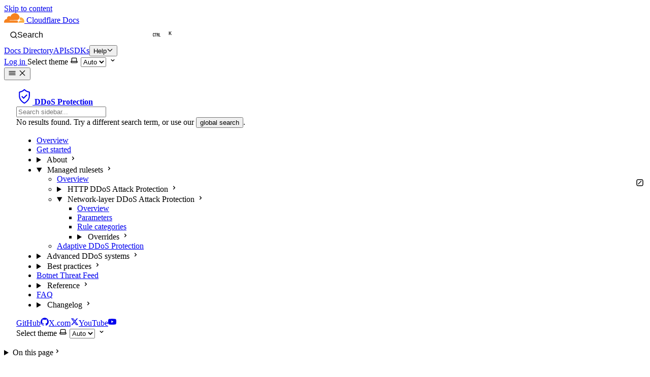

--- FILE ---
content_type: text/html
request_url: https://developers.cloudflare.com/ddos-protection/managed-rulesets/network/override-parameters/
body_size: 29259
content:
<!DOCTYPE html><html lang="en" dir="ltr" data-theme="dark" data-has-toc data-has-sidebar class="astro-bguv2lll"> <head><script type="module" src="/_astro/Head.astro_astro_type_script_index_0_lang.DdMWwAGS.js"></script> <script type="module" src="/_astro/Head.astro_astro_type_script_index_1_lang.DvaFmPCe.js"></script> <script type="module" src="/_astro/Head.astro_astro_type_script_index_2_lang.YP9pZ1Qa.js"></script> <meta charset="utf-8"/><meta name="viewport" content="width=device-width, initial-scale=1"/><title>Network-layer DDoS Attack Protection parameters · Cloudflare DDoS Protection docs</title><link rel="canonical" href="https://developers.cloudflare.com/ddos-protection/managed-rulesets/network/override-parameters/"/><link rel="sitemap" href="/sitemap-index.xml"/><link rel="shortcut icon" href="/favicon.png" type="image/png"/><meta name="generator" content="Astro v5.13.7"/><meta name="generator" content="Starlight v0.36.0"/><meta property="og:title" content="Parameters"/><meta property="og:type" content="article"/><meta property="og:url" content="https://developers.cloudflare.com/ddos-protection/managed-rulesets/network/override-parameters/"/><meta property="og:locale" content="en"/><meta property="og:description" content="Define overrides for the Network-layer DDoS Attack Protection managed ruleset to change the action applied to a given attack or modify the sensitivity level of the detection mechanism. You can define overrides in the Cloudflare dashboard or define overrides via Rulesets API."/><meta property="og:site_name" content="Cloudflare Docs"/><meta name="twitter:card" content="summary_large_image"/><meta name="twitter:site" content="@cloudflare"/><meta name="pcx_content_group" content="Application security"/><link rel="alternate" type="text/markdown" href="https://developers.cloudflare.com/ddos-protection/managed-rulesets/network/override-parameters/index.md"/><meta property="og:title" content="Network-layer DDoS Attack Protection parameters · Cloudflare DDoS Protection docs"/><meta name="pcx_product" content="DDoS Protection"/><meta name="algolia_product_filter" content="DDoS Protection"/><meta name="description" content="Define overrides for the Network-layer DDoS Attack Protection managed ruleset to change the action applied to a given attack or modify the sensitivity level of the detection mechanism. You can define overrides in the Cloudflare dashboard or define overrides via Rulesets API."/><meta name="pcx_content_type" content="Reference"/><meta name="algolia_content_type" content="Reference"/><meta name="pcx_additional_products" content/><meta name="pcx_last_modified" content="152"/><meta property="image" content="https://developers.cloudflare.com/core-services-preview.png"/><meta property="og:image" content="https://developers.cloudflare.com/core-services-preview.png"/><meta property="twitter:image" content="https://developers.cloudflare.com/core-services-preview.png"/><script>
	window.StarlightThemeProvider = (() => {
		const storedTheme =
			typeof localStorage !== 'undefined' && localStorage.getItem('starlight-theme');
		const theme =
			storedTheme ||
			(window.matchMedia('(prefers-color-scheme: light)').matches ? 'light' : 'dark');
		document.documentElement.dataset.theme = theme === 'light' ? 'light' : 'dark';
		return {
			updatePickers(theme = storedTheme || 'auto') {
				document.querySelectorAll('starlight-theme-select').forEach((picker) => {
					const select = picker.querySelector('select');
					if (select) select.value = theme;
					/** @type {HTMLTemplateElement | null} */
					const tmpl = document.querySelector(`#theme-icons`);
					const newIcon = tmpl && tmpl.content.querySelector('.' + theme);
					if (newIcon) {
						const oldIcon = picker.querySelector('svg.label-icon');
						if (oldIcon) {
							oldIcon.replaceChildren(...newIcon.cloneNode(true).childNodes);
						}
					}
				});
			},
		};
	})();
</script><template id="theme-icons"><svg aria-hidden="true" class="light astro-c6vsoqas" width="16" height="16" viewBox="0 0 24 24" fill="currentColor" style="--sl-icon-size: 1em;"><path d="M5 12a1 1 0 0 0-1-1H3a1 1 0 0 0 0 2h1a1 1 0 0 0 1-1Zm.64 5-.71.71a1 1 0 0 0 0 1.41 1 1 0 0 0 1.41 0l.71-.71A1 1 0 0 0 5.64 17ZM12 5a1 1 0 0 0 1-1V3a1 1 0 0 0-2 0v1a1 1 0 0 0 1 1Zm5.66 2.34a1 1 0 0 0 .7-.29l.71-.71a1 1 0 1 0-1.41-1.41l-.66.71a1 1 0 0 0 0 1.41 1 1 0 0 0 .66.29Zm-12-.29a1 1 0 0 0 1.41 0 1 1 0 0 0 0-1.41l-.71-.71a1.004 1.004 0 1 0-1.43 1.41l.73.71ZM21 11h-1a1 1 0 0 0 0 2h1a1 1 0 0 0 0-2Zm-2.64 6A1 1 0 0 0 17 18.36l.71.71a1 1 0 0 0 1.41 0 1 1 0 0 0 0-1.41l-.76-.66ZM12 6.5a5.5 5.5 0 1 0 5.5 5.5A5.51 5.51 0 0 0 12 6.5Zm0 9a3.5 3.5 0 1 1 0-7 3.5 3.5 0 0 1 0 7Zm0 3.5a1 1 0 0 0-1 1v1a1 1 0 0 0 2 0v-1a1 1 0 0 0-1-1Z"/></svg><svg aria-hidden="true" class="dark astro-c6vsoqas" width="16" height="16" viewBox="0 0 24 24" fill="currentColor" style="--sl-icon-size: 1em;"><path d="M21.64 13a1 1 0 0 0-1.05-.14 8.049 8.049 0 0 1-3.37.73 8.15 8.15 0 0 1-8.14-8.1 8.59 8.59 0 0 1 .25-2A1 1 0 0 0 8 2.36a10.14 10.14 0 1 0 14 11.69 1 1 0 0 0-.36-1.05Zm-9.5 6.69A8.14 8.14 0 0 1 7.08 5.22v.27a10.15 10.15 0 0 0 10.14 10.14 9.784 9.784 0 0 0 2.1-.22 8.11 8.11 0 0 1-7.18 4.32v-.04Z"/></svg><svg aria-hidden="true" class="auto astro-c6vsoqas" width="16" height="16" viewBox="0 0 24 24" fill="currentColor" style="--sl-icon-size: 1em;"><path d="M21 14h-1V7a3 3 0 0 0-3-3H7a3 3 0 0 0-3 3v7H3a1 1 0 0 0-1 1v2a3 3 0 0 0 3 3h14a3 3 0 0 0 3-3v-2a1 1 0 0 0-1-1ZM6 7a1 1 0 0 1 1-1h10a1 1 0 0 1 1 1v7H6V7Zm14 10a1 1 0 0 1-1 1H5a1 1 0 0 1-1-1v-1h16v1Z"/></svg></template><link rel="stylesheet" href="/_astro/print.DNXP8c50.css" media="print"><link rel="stylesheet" href="/_astro/tailwind.Fw7TsjwP.css">
<style>.starlight-aside{border:unset;border-radius:4px;&.starlight-aside--note{background-color:#ecf4ff}&.starlight-aside--caution{background-color:#fff8e4}.starlight-aside__title{margin-left:30px;svg{margin-left:-30px}}.starlight-aside__content{margin-top:unset;margin-left:30px}}:root[data-theme=dark]{.starlight-aside--note{background-color:#001c43}.starlight-aside--caution{background-color:#62490a}}
@layer starlight.base,starlight.reset,starlight.core,starlight.content,starlight.components,starlight.utils;
.sl-badge{border:none;font-family:var(--__sl-font);overflow-wrap:unset;align-items:center;border-radius:50px;display:inline-flex;font-size:12px;font-weight:400;line-height:1;user-select:none;white-space:nowrap;padding:4px 8px}:root{.sl-badge{&.note{background-color:var(--color-cl1-blue-8)!important;color:var(--color-cl1-blue-2)!important}&.danger{background-color:var(--color-cl1-red-8)!important;color:var(--color-cl1-red-2)!important}&.success{background-color:var(--color-cl1-green-8)!important;color:var(--color-cl1-green-2)!important}&.caution{background-color:var(--color-cl1-orange-8)!important;color:var(--color-cl1-orange-2)!important}&.tip{background-color:var(--color-cl1-violet-8)!important;color:var(--color-cl1-violet-1)!important}&.default{background-color:var(--color-cl1-gray-9)!important;color:var(--color-cl1-gray-2)!important}}}:root[data-theme=dark]{.sl-badge{&.note{background-color:var(--color-cl1-blue-7)!important;color:var(--color-cl1-blue-0)!important}&.danger{background-color:var(--color-cl1-red-8)!important;color:var(--color-cl1-red-0)!important}&.success{background-color:var(--color-cl1-green-7)!important;color:var(--color-cl1-green-0)!important}&.caution{background-color:var(--color-cl1-orange-8)!important;color:var(--color-cl1-orange-0)!important}&.tip{background-color:var(--color-cl1-violet-8)!important;color:var(--color-cl1-violet-0)!important}&.default{background-color:var(--color-cl1-gray-8)!important;color:var(--color-cl1-gray-3)!important}}}
</style>
<link rel="stylesheet" href="/_astro/props.f0GXwqVw.css">
<style>html:not([data-has-toc]){--sl-content-width: 67.5rem}
:root[data-theme=dark]{--color-link-breadcrumbs: var(--color-cl1-gray-7)}:root[data-theme=light]{--color-link-breadcrumbs: var(--color-cl1-gray-4)}
@layer starlight.reset{*,*:before,*:after{box-sizing:border-box}*{margin:0}html{color-scheme:dark;accent-color:var(--sl-color-accent)}html[data-theme=light]{color-scheme:light}body{font-family:var(--__sl-font);line-height:var(--sl-line-height);-webkit-font-smoothing:antialiased;color:var(--sl-color-text);background-color:var(--sl-color-bg)}input,button,textarea,select{font:inherit}p,h1,h2,h3,h4,h5,h6,code{overflow-wrap:anywhere}code{font-family:var(--__sl-font-mono)}}
.expressive-code .copy button{width:2rem!important;height:2rem!important}
@layer starlight.components{.starlight-aside{padding:1rem;border-inline-start:.25rem solid var(--sl-color-asides-border);color:var(--sl-color-white)}.starlight-aside--note{--sl-color-asides-text-accent: var(--sl-color-blue-high);--sl-color-asides-border: var(--sl-color-blue);background-color:var(--sl-color-blue-low)}.starlight-aside--tip{--sl-color-asides-text-accent: var(--sl-color-purple-high);--sl-color-asides-border: var(--sl-color-purple);background-color:var(--sl-color-purple-low)}.starlight-aside--caution{--sl-color-asides-text-accent: var(--sl-color-orange-high);--sl-color-asides-border: var(--sl-color-orange);background-color:var(--sl-color-orange-low)}.starlight-aside--danger{--sl-color-asides-text-accent: var(--sl-color-red-high);--sl-color-asides-border: var(--sl-color-red);background-color:var(--sl-color-red-low)}.starlight-aside__title{display:flex;gap:.5rem;align-items:center;font-size:var(--sl-text-h5);font-weight:600;line-height:var(--sl-line-height-headings);color:var(--sl-color-asides-text-accent)}.starlight-aside__icon{font-size:1.333em;width:1em;height:1em}.starlight-aside__title+.starlight-aside__content{margin-top:.5rem}.starlight-aside__content a{color:var(--sl-color-asides-text-accent)}}
.footnote{font-size:.75rem;line-height:1rem;color:var(--sl-color-accent);font-weight:600;padding:.25rem;margin:-.25rem}.data-footnote-backref{display:none}.tippy-box{background-color:var(--sl-color-bg-nav)!important;border-color:var(--sl-color-text)!important;border:.1em solid!important;color:var(--sl-color-white)!important}
@layer starlight.utils{.sr-only{position:absolute;width:1px;height:1px;padding:0;margin:-1px;overflow:hidden;clip:rect(0,0,0,0);white-space:nowrap;border-width:0}.sl-hidden{display:none}.sl-flex{display:flex}.sl-block{display:block}@media (min-width: 50rem){.md\:sl-hidden{display:none}.md\:sl-flex{display:flex}.md\:sl-block{display:block}}@media (min-width: 72rem){.lg\:sl-hidden{display:none}.lg\:sl-flex{display:flex}.lg\:sl-block{display:block}}[data-theme=light] .light\:sl-hidden,[data-theme=dark] .dark\:sl-hidden{display:none}[dir=rtl] .rtl\:flip:not(:where([dir=rtl] [dir=ltr] *)){transform:scaleX(-1)}}
:root{--sl-text-h4: var(--sl-text-lg);--sl-text-h5: var(--sl-text-base)}
@layer theme{input,textarea,select{background-color:var(--sl-color-bg-nav);border-color:var(--sl-color-gray-5);border-width:2px}input[readonly]{background-color:var(--sl-color-backdrop-overlay);cursor:not-allowed}}
.external-link{text-wrap-mode:nowrap}
@layer starlight.core{.content-panel:where(.astro-7nkwcw3z){padding:1.5rem var(--sl-content-pad-x)}.content-panel:where(.astro-7nkwcw3z)+.content-panel:where(.astro-7nkwcw3z){border-top:1px solid var(--sl-color-hairline)}.sl-container:where(.astro-7nkwcw3z){max-width:var(--sl-content-width)}.sl-container:where(.astro-7nkwcw3z)>*+*{margin-top:1.5rem}@media (min-width: 72rem){.sl-container:where(.astro-7nkwcw3z){margin-inline:var(--sl-content-margin-inline, auto)}}}
ol>li>ul{padding-bottom:1em}
@layer starlight.core{.sl-banner:where(.astro-6picfro5){--__sl-banner-text: var( --sl-color-banner-text, var(--sl-color-text-invert) );padding:var(--sl-nav-pad-y) var(--sl-nav-pad-x);background-color:var(--sl-color-banner-bg, var(--sl-color-bg-accent));color:var(--__sl-banner-text);line-height:var(--sl-line-height-headings);text-align:center;text-wrap:balance;box-shadow:var(--sl-shadow-sm)}.sl-banner:where(.astro-6picfro5) a{color:var(--__sl-banner-text)}.alert:where(.astro-6picfro5){--__sl-banner-text: var(--sl-color-white);text-align:left;text-wrap:wrap}.alert:where(.astro-6picfro5) a{color:var(--sl-color-banner-text-accent)}.note:where(.astro-6picfro5){--sl-color-banner-text-accent: var(--sl-color-blue-high);background-color:var(--sl-color-blue-low)}.tip:where(.astro-6picfro5){--sl-color-banner-text-accent: var(--sl-color-purple-high);background-color:var(--sl-color-purple-low)}.caution:where(.astro-6picfro5){--sl-color-banner-text-accent: var(--sl-color-orange-high);background-color:var(--sl-color-orange-low)}.danger:where(.astro-6picfro5){--sl-color-banner-text-accent: var(--sl-color-red-high);background-color:var(--sl-color-red-low)}.note:where(.astro-6picfro5){background-color:#ecf4ff}.caution:where(.astro-6picfro5){background-color:#fff8e4}:root[data-theme=dark]{.note{background-color:#001c43}.caution{background-color:#62490a}}}
.example-container{display:block!important;background-color:var(--sl-color-bg)!important;border-color:var(--sl-color-hairline)!important}
pre.mermaid:not([data-processed]){visibility:hidden}
.pagination-links{display:flex!important;justify-content:space-between;margin-top:3rem;>a{flex-basis:unset;flex-grow:unset;width:fit-content;padding:unset;border:unset;box-shadow:unset;&[rel=prev]{text-align:right;margin-right:auto}&[rel=next]{text-align:left;margin-left:auto}>span{font-size:.75rem;.link-title{font-size:1rem}}>svg{align-self:self-end;color:var(--pagination-arrow-color);font-size:1.25rem;margin-bottom:1px}}}:root[data-theme=light]{--pagination-arrow-color: var(--color-cl1-gray-0)}:root[data-theme=dark]{--pagination-arrow-color: var(--color-cl1-gray-9)}
@layer starlight.core{p:where(.astro-opzsrvew){border:1px solid var(--sl-color-orange);padding:.75em 1em;background-color:var(--sl-color-orange-low);color:var(--sl-color-orange-high);width:max-content;max-width:100%;align-items:center;gap:.75em;font-size:var(--sl-text-body-sm);line-height:var(--sl-line-height-headings)}}
button#scroll-to-top-button svg:not(.scroll-progress-ring){width:20px!important;height:20px!important}button#scroll-to-top-button .scroll-progress-ring{transform:scale(.85)!important;left:50%!important;top:50%!important;transform:translate(-50%,-50%) scale(.85)!important}:root[data-theme=dark]{button#scroll-to-top-button{background-color:var(--color-cl1-brand-orange);border:1px solid var(--color-cl1-brand-orange)}button#scroll-to-top-button:hover{background-color:var(--sl-color-accent-low);border:1px solid var(--sl-color-accent-low);color:var(--color-cl1-brand-orange)}}
.sidebar-content{gap:.5rem;padding:1rem 1.5rem;.large{font-weight:unset;font-size:unset;color:unset}[aria-current=page]{background-color:transparent!important;font-weight:500!important;color:var(--sl-color-sidebar-active)!important}.top-level>li{+li{margin-top:.5rem}>a,>details>summary{font-size:1rem;font-weight:400;background-color:transparent;color:var(--sl-color-white);padding:.25rem .5rem;&:hover{background-color:var(--sl-color-sidebar-hover);border-radius:.25rem}}>details>ul{--sl-sidebar-item-padding-inline: .5rem}ul{--sl-sidebar-item-padding-inline: .75rem;margin-inline-start:var(--sl-sidebar-item-padding-inline);border-inline-start:1px solid var(--sl-color-hairline-light);margin-top:.5rem;li{margin-inline-start:unset;border-inline-start:unset;padding-inline-start:unset;+li{margin-top:.375rem}}a,summary{--sl-sidebar-item-padding-inline: .75rem;padding-top:.25rem;padding-bottom:.25rem;font-size:.875rem;color:var(--sl-color-text);&:hover{background-color:var(--sl-color-sidebar-hover);border-radius:0}}}}}:root[data-theme=dark]{--sl-color-bg-sidebar: var(--color-cl1-gray-0);--sl-color-sidebar-active: var(--color-cl1-blue-7);--sl-color-sidebar-hover: var(--color-cl1-gray-2)}:root[data-theme=light]{--sl-color-sidebar-active: var(--color-cl1-blue-4);--sl-color-sidebar-hover: var(--color-cl1-gray-9)}
@layer starlight.core{a:where(.astro-eez2twj6){gap:.5rem;align-items:center;text-decoration:none;color:var(--sl-color-gray-3)}a:where(.astro-eez2twj6):hover{color:var(--sl-color-white)}}
.tippy-box[data-animation=fade][data-state=hidden]{opacity:0}[data-tippy-root]{max-width:calc(100vw - 10px)}.tippy-box{position:relative;background-color:#333;color:#fff;border-radius:4px;font-size:14px;line-height:1.4;white-space:normal;outline:0;transition-property:transform,visibility,opacity}.tippy-box[data-placement^=top]>.tippy-arrow{bottom:0}.tippy-box[data-placement^=top]>.tippy-arrow:before{bottom:-7px;left:0;border-width:8px 8px 0;border-top-color:initial;transform-origin:center top}.tippy-box[data-placement^=bottom]>.tippy-arrow{top:0}.tippy-box[data-placement^=bottom]>.tippy-arrow:before{top:-7px;left:0;border-width:0 8px 8px;border-bottom-color:initial;transform-origin:center bottom}.tippy-box[data-placement^=left]>.tippy-arrow{right:0}.tippy-box[data-placement^=left]>.tippy-arrow:before{border-width:8px 0 8px 8px;border-left-color:initial;right:-7px;transform-origin:center left}.tippy-box[data-placement^=right]>.tippy-arrow{left:0}.tippy-box[data-placement^=right]>.tippy-arrow:before{left:-7px;border-width:8px 8px 8px 0;border-right-color:initial;transform-origin:center right}.tippy-box[data-inertia][data-state=visible]{transition-timing-function:cubic-bezier(.54,1.5,.38,1.11)}.tippy-arrow{width:16px;height:16px;color:#333}.tippy-arrow:before{content:"";position:absolute;border-color:transparent;border-style:solid}.tippy-content{position:relative;padding:5px 9px;z-index:1}
table *{overflow-wrap:normal}.sl-markdown-content :is(th:first-child,td:first-child):not(:where(.not-content *)){padding-inline-start:1rem}.sl-markdown-content :is(th:last-child,td:last-child):not(:where(.not-content *)){padding-inline-end:1rem}.sl-markdown-content tr:nth-child(2n):not(:where(.not-content *)){background-color:var(--sl-color-gray-7, #1f1f1f)}
</style>
<link rel="stylesheet" href="/_astro/modal.ClbLAQOd.css">
<style>footer{flex-direction:column-reverse!important;.meta{margin-top:0!important}}.feedback-prompt:where(.astro-fxeopwe4){h2{color:var(--sl-color-white);font-size:var(--sl-text-h5);font-weight:600;line-height:var(--sl-line-height-headings);margin-bottom:.5rem}}@media (min-width: 72rem){html[data-has-toc]{.feedback-prompt{display:none}}}
</style>
<link rel="stylesheet" href="/_astro/markdown.DzOBPEf6.css">
<style>@layer starlight.core{.pagination-links:where(.astro-u2l5gyhi){display:grid;grid-template-columns:repeat(auto-fit,minmax(min(18rem,100%),1fr));gap:1rem}a:where(.astro-u2l5gyhi){display:flex;align-items:center;justify-content:flex-start;gap:.5rem;width:100%;flex-basis:calc(50% - .5rem);flex-grow:1;border:1px solid var(--sl-color-gray-5);border-radius:.5rem;padding:1rem;text-decoration:none;color:var(--sl-color-gray-2);box-shadow:var(--sl-shadow-md);overflow-wrap:anywhere}:where(.astro-u2l5gyhi)[rel=next]{justify-content:end;text-align:end;flex-direction:row-reverse}a:where(.astro-u2l5gyhi):hover{border-color:var(--sl-color-gray-2)}.link-title:where(.astro-u2l5gyhi){color:var(--sl-color-white);font-size:var(--sl-text-2xl);line-height:var(--sl-line-height-headings)}svg:where(.astro-u2l5gyhi){flex-shrink:0}}
#ot-sdk-btn:where(.astro-hwxmvrii).ot-sdk-show-settings{border:none!important;color:inherit!important;font-size:inherit!important;line-height:inherit!important;padding:inherit!important;font-family:var(--sl-font-family)!important;background-color:inherit!important}#ot-sdk-btn:where(.astro-hwxmvrii).ot-sdk-show-settings:hover{background-color:inherit!important}
:root{--docsearch-primary-color: var(--sl-color-text-accent);--docsearch-text-color: var(--sl-color-text);--docsearch-spacing: 12px;--docsearch-icon-stroke-width: 1.4;--docsearch-highlight-color: var(--docsearch-primary-color);--docsearch-muted-color: var(--sl-color-gray-3);--docsearch-container-background: var(--sl-color-backdrop-overlay);--docsearch-modal-width: 560px;--docsearch-modal-height: 600px;--docsearch-modal-background: var(--sl-color-gray-6);--docsearch-modal-shadow: var(--sl-shadow-lg);--docsearch-searchbox-height: 56px;--docsearch-searchbox-background: var(--sl-color-gray-7, var(--sl-color-gray-6));--docsearch-searchbox-focus-background: var(--sl-color-black);--docsearch-searchbox-shadow: inset 0 0 0 1px var(--docsearch-primary-color);--docsearch-hit-height: 56px;--docsearch-hit-color: var(--sl-color-white);--docsearch-hit-active-color: var(--sl-color-black);--docsearch-hit-background: var(--sl-color-black);--docsearch-key-gradient: linear-gradient( var(--sl-color-bg-inline-code) 0%, var(--sl-color-bg-inline-code) 100% );--docsearch-footer-height: 44px;--docsearch-footer-background: var(--sl-color-black);--docsearch-footer-shadow: 0 -1px 0 0 var(--sl-color-hairline-light)}.DocSearch-Modal{border:1px solid var(--sl-color-hairline-light)}.DocSearch-Logo svg *{fill:var(--docsearch-muted-color)}
.DocSearch-Button{display:flex;align-items:center;gap:.5rem;border:0;background-color:transparent;color:var(--sl-color-gray-1);cursor:pointer;height:2.5rem;font-size:var(--sl-text-xl)}.DocSearch-Button-Container{display:contents}.DocSearch-Search-Icon{width:.875em;height:.875em;stroke-width:.125rem}.DocSearch-Button-Placeholder,.DocSearch-Button-Keys,.DocSearch-Button-Key{display:none}@media (min-width: 50rem){sl-doc-search{width:100%}.DocSearch-Button{border:1px solid var(--sl-color-gray-5);border-radius:.5rem;padding-inline-start:.75rem;padding-inline-end:1rem;background-color:var(--sl-color-black);color:var(--sl-color-gray-2);font-size:var(--sl-text-sm);width:100%;max-width:22rem}.DocSearch-Button:hover{border-color:var(--sl-color-gray-2);color:var(--sl-color-white)}.DocSearch-Button-Placeholder,.DocSearch-Button-Keys{display:flex}.DocSearch-Button-Keys{margin-inline-start:auto}.DocSearch-Button-Key:first-child{margin-right:.4em}.DocSearch-Button-Key{display:inline-block;font-size:.75em;font-weight:600;opacity:.8;border:1px solid var(--sl-color-gray-4);border-radius:.25rem;padding:.125rem .375rem;background-color:var(--sl-color-gray-6);color:var(--sl-color-gray-1);line-height:1}}
@layer starlight.core{footer:where(.astro-3yyafb3n){flex-direction:column;gap:1.5rem}.meta:where(.astro-3yyafb3n){gap:.75rem 3rem;justify-content:space-between;flex-wrap:wrap;margin-top:3rem;font-size:var(--sl-text-sm);color:var(--sl-color-gray-3)}.meta:where(.astro-3yyafb3n)>p:only-child{margin-inline-start:auto}.kudos:where(.astro-3yyafb3n){align-items:center;gap:.5em;margin:1.5rem auto;font-size:var(--sl-text-xs);text-decoration:none;color:var(--sl-color-gray-3)}.kudos:where(.astro-3yyafb3n):hover{color:var(--sl-color-white)}}@layer starlight.components{.kudos:where(.astro-3yyafb3n) svg{color:var(--sl-color-orange)}}
.hero:where(.astro-opidluyl){display:grid;align-items:center;gap:1rem;padding-bottom:1rem}.hero:where(.astro-opidluyl)>img:where(.astro-opidluyl),.hero:where(.astro-opidluyl)>.hero-html:where(.astro-opidluyl){object-fit:contain;width:min(70%,20rem);height:auto;margin-inline:auto}.stack:where(.astro-opidluyl){flex-direction:column;gap:clamp(1.5rem,calc(1.5rem + 1vw),2rem);text-align:center}.copy:where(.astro-opidluyl){flex-direction:column;gap:1rem;align-items:center}a:where(.astro-opidluyl){color:var(--sl-color-white)}h1:where(.astro-opidluyl){font-size:clamp(var(--sl-text-3xl),calc(.25rem + 5vw),var(--sl-text-6xl));line-height:var(--sl-line-height-headings);font-weight:600;color:var(--sl-color-white)}.tagline:where(.astro-opidluyl){font-size:clamp(var(--sl-text-base),calc(.0625rem + 2vw),var(--sl-text-xl));color:var(--sl-color-gray-2)}.actions:where(.astro-opidluyl){gap:1rem 2rem;flex-wrap:wrap;justify-content:center}.copy:where(.astro-opidluyl)>.links:where(.astro-opidluyl){gap:0;flex-direction:row;flex-wrap:wrap}@media (min-width: 50rem){.hero:where(.astro-opidluyl){grid-template-columns:7fr 4fr;gap:3%;padding-block:clamp(2.5rem,calc(1rem + 10vmin),10rem)}.hero:where(.astro-opidluyl)>img:where(.astro-opidluyl),.hero:where(.astro-opidluyl)>.hero-html:where(.astro-opidluyl){order:2;width:min(100%,25rem)}.stack:where(.astro-opidluyl){text-align:start}.copy:where(.astro-opidluyl){align-items:flex-start}.actions:where(.astro-opidluyl){justify-content:flex-start}}
.sl-markdown-content:where(.astro-cedpceuv) .heading-wrapper{--icon-size: .75em;--icon-spacing: .25em;line-height:var(--sl-line-height-headings)}.sl-markdown-content:where(.astro-cedpceuv) :not(.heading-wrapper)+:is(.heading-wrapper):not(:where(.not-content *)){margin-top:1.5em}.sl-markdown-content:where(.astro-cedpceuv) .level-h2{font-size:var(--sl-text-h2)}.sl-markdown-content:where(.astro-cedpceuv) .level-h3{font-size:var(--sl-text-h3)}.sl-markdown-content:where(.astro-cedpceuv) .level-h4{font-size:var(--sl-text-h4)}.sl-markdown-content:where(.astro-cedpceuv) .level-h5{font-size:var(--sl-text-h5)}.sl-markdown-content:where(.astro-cedpceuv) .heading-wrapper>:first-child{margin-inline-end:calc(var(--icon-size) + var(--icon-spacing));display:inline}.sl-markdown-content:where(.astro-cedpceuv) .anchor-link{margin-inline-start:calc(-1 * (var(--icon-size)));color:var(--sl-color-gray-3)}.sl-markdown-content:where(.astro-cedpceuv) .anchor-link:hover,.sl-markdown-content:where(.astro-cedpceuv) .anchor-link:focus{color:var(--sl-color-text-accent)}.sl-markdown-content:where(.astro-cedpceuv) .heading-wrapper svg{display:inline;width:var(--icon-size)}.sl-markdown-content:where(.astro-cedpceuv) .anchor-link .sr-only{-webkit-user-select:none;user-select:none}@media (hover: hover){.sl-markdown-content:where(.astro-cedpceuv) .anchor-link{opacity:0}}.sl-markdown-content:where(.astro-cedpceuv) .heading-wrapper:hover>.anchor-link,.sl-markdown-content:where(.astro-cedpceuv) .anchor-link:focus{opacity:1}@media (min-width: 95em){.sl-markdown-content:where(.astro-cedpceuv) .heading-wrapper{display:flex;flex-direction:row-reverse;justify-content:flex-end;gap:var(--icon-spacing);margin-inline-start:calc(-1 * (var(--icon-size) + var(--icon-spacing)))}.sl-markdown-content:where(.astro-cedpceuv) .heading-wrapper>:first-child,.sl-markdown-content:where(.astro-cedpceuv) .anchor-link{margin:0}}
@layer starlight.core{.page:where(.astro-vrdttmbt){flex-direction:column;min-height:100vh}.header:where(.astro-vrdttmbt){z-index:var(--sl-z-index-navbar);position:fixed;inset-inline-start:0;inset-block-start:0;width:100%;height:var(--sl-nav-height);border-bottom:1px solid var(--sl-color-hairline-shade);padding:var(--sl-nav-pad-y) var(--sl-nav-pad-x);padding-inline-end:var(--sl-nav-pad-x);background-color:var(--sl-color-bg-nav)}[data-has-sidebar] .header:where(.astro-vrdttmbt){padding-inline-end:calc(var(--sl-nav-gap) + var(--sl-nav-pad-x) + var(--sl-menu-button-size))}.sidebar-pane:where(.astro-vrdttmbt){visibility:var(--sl-sidebar-visibility, hidden);position:fixed;z-index:var(--sl-z-index-menu);inset-block:var(--sl-nav-height) 0;inset-inline-start:0;width:100%;background-color:var(--sl-color-black);overflow-y:auto}[aria-expanded=true]~.sidebar-pane:where(.astro-vrdttmbt){--sl-sidebar-visibility: visible}.sidebar-content:where(.astro-vrdttmbt){height:100%;min-height:max-content;padding:1rem var(--sl-sidebar-pad-x) 0;flex-direction:column;gap:1rem}@media (min-width: 50rem){.sidebar-content:where(.astro-vrdttmbt):after{content:"";padding-bottom:1px}}.main-frame:where(.astro-vrdttmbt){padding-top:calc(var(--sl-nav-height) + var(--sl-mobile-toc-height));padding-inline-start:var(--sl-content-inline-start)}@media (min-width: 50rem){[data-has-sidebar] .header:where(.astro-vrdttmbt){padding-inline-end:var(--sl-nav-pad-x)}.sidebar-pane:where(.astro-vrdttmbt){--sl-sidebar-visibility: visible;width:var(--sl-sidebar-width);background-color:var(--sl-color-bg-sidebar);border-inline-end:1px solid var(--sl-color-hairline-shade)}}}
@layer starlight.core{[data-mobile-menu-expanded]{overflow:hidden}@media (min-width: 50rem){[data-mobile-menu-expanded]{overflow:auto}}}
@layer starlight.core{.hero:where(.astro-jbfsktt5){display:grid;align-items:center;gap:1rem;padding-bottom:1rem}.hero:where(.astro-jbfsktt5)>img:where(.astro-jbfsktt5),.hero:where(.astro-jbfsktt5)>.hero-html:where(.astro-jbfsktt5){object-fit:contain;width:min(70%,20rem);height:auto;margin-inline:auto}.stack:where(.astro-jbfsktt5){flex-direction:column;gap:clamp(1.5rem,calc(1.5rem + 1vw),2rem);text-align:center}.copy:where(.astro-jbfsktt5){flex-direction:column;gap:1rem;align-items:center}.copy:where(.astro-jbfsktt5)>:where(.astro-jbfsktt5){max-width:50ch}h1:where(.astro-jbfsktt5){font-size:clamp(var(--sl-text-3xl),calc(.25rem + 5vw),var(--sl-text-6xl));line-height:var(--sl-line-height-headings);font-weight:600;color:var(--sl-color-white)}.tagline:where(.astro-jbfsktt5){font-size:clamp(var(--sl-text-base),calc(.0625rem + 2vw),var(--sl-text-xl));color:var(--sl-color-gray-2)}.actions:where(.astro-jbfsktt5){gap:1rem 2rem;flex-wrap:wrap;justify-content:center}@media (min-width: 50rem){.hero:where(.astro-jbfsktt5){grid-template-columns:7fr 4fr;gap:3%;padding-block:clamp(2.5rem,calc(1rem + 10vmin),10rem)}.hero:where(.astro-jbfsktt5)>img:where(.astro-jbfsktt5),.hero:where(.astro-jbfsktt5)>.hero-html:where(.astro-jbfsktt5){order:2;width:min(100%,25rem)}.stack:where(.astro-jbfsktt5){text-align:start}.copy:where(.astro-jbfsktt5){align-items:flex-start}.actions:where(.astro-jbfsktt5){justify-content:flex-start}}}
dialog:where(.astro-vjux6bgf){background:transparent;border:0;height:100vh;height:100dvh;margin:0;max-height:none;max-width:none;overflow:hidden;padding:0;position:fixed;width:100vw;width:100dvw}dialog:where(.astro-vjux6bgf)::backdrop{background:var(--starlight-image-zoom-backdrop-bg, var(--sl-color-black));opacity:0}.starlight-image-zoom-opened dialog:where(.astro-vjux6bgf)::backdrop{opacity:1}figure:where(.astro-vjux6bgf){cursor:zoom-out;height:100%;position:relative;width:100%}figure:where(.astro-vjux6bgf) figcaption{background-color:color-mix(in srgb,var(--sl-color-bg-nav),transparent 10%);border-top:1px solid var(--sl-color-hairline);cursor:initial;inset:auto 0 0;opacity:0;padding:var(--sl-nav-pad-y) var(--sl-nav-pad-x);position:absolute}@media (prefers-reduced-transparency){figure:where(.astro-vjux6bgf) figcaption{background-color:var(--sl-color-bg-nav)}}.starlight-image-zoom-opened figure:where(.astro-vjux6bgf) figcaption{opacity:1}button:where(.astro-vjux6bgf){cursor:zoom-out;opacity:0;z-index:1}.starlight-image-zoom-opened button:where(.astro-vjux6bgf){opacity:1}@media (prefers-reduced-motion: no-preference){button:where(.astro-vjux6bgf),dialog:where(.astro-vjux6bgf)::backdrop,figure:where(.astro-vjux6bgf) figcaption{transition:opacity var(--starlight-image-zoom-animation-duration)}}
@layer starlight.core{.site-title:where(.astro-m46x6ez3){align-items:center;gap:var(--sl-nav-gap);font-size:var(--sl-text-h4);font-weight:600;color:var(--sl-color-text-accent);text-decoration:none;white-space:nowrap;min-width:0}span:where(.astro-m46x6ez3){overflow:hidden}img:where(.astro-m46x6ez3){height:calc(var(--sl-nav-height) - 2 * var(--sl-nav-pad-y));width:auto;max-width:100%;object-fit:contain;object-position:0 50%}}
.site-title{gap:.5rem;min-width:fit-content;overflow:none;span{color:var(--sl-color-white)}img{height:1.25rem}}#social-icons:where(.astro-bkumecsx){--sl-icon-color: var(--sl-color-white)}starlight-theme-select>label>select{line-height:1.25rem;margin:1px}starlight-theme-select>label>select:focus,starlight-theme-select>label>select:focus-visible{margin:1px;outline-offset:-4px}starlight-theme-select>label>.label-icon{left:8%}starlight-theme-select>label>.caret{left:75%}@media screen and (min-width: 800px){#right-group:where(.astro-bkumecsx){display:flex}#docsearch:where(.astro-bkumecsx){width:20rem}}
@layer starlight.core{button:where(.astro-jif73yzw){position:fixed;top:calc((var(--sl-nav-height) - var(--sl-menu-button-size)) / 2);inset-inline-end:var(--sl-nav-pad-x);z-index:var(--sl-z-index-navbar);border:0;border-radius:50%;width:var(--sl-menu-button-size);height:var(--sl-menu-button-size);padding:.5rem;background-color:var(--sl-color-white);color:var(--sl-color-black);box-shadow:var(--sl-shadow-md);cursor:pointer}:where(.astro-jif73yzw)[aria-expanded=true] button:where(.astro-jif73yzw){background-color:var(--sl-color-gray-2);box-shadow:none}:where(.astro-jif73yzw)[aria-expanded=true] button:where(.astro-jif73yzw) .open-menu:where(.astro-jif73yzw){display:none}:not([aria-expanded=true]):where(.astro-jif73yzw) button:where(.astro-jif73yzw) .close-menu:where(.astro-jif73yzw){display:none}[data-theme=light] button:where(.astro-jif73yzw){background-color:var(--sl-color-black);color:var(--sl-color-white)}[data-theme=light] :where(.astro-jif73yzw)[aria-expanded=true] button:where(.astro-jif73yzw){background-color:var(--sl-color-gray-5)}}
:root{--starlight-image-zoom-animation-duration: .3s}starlight-image-zoom-zoomable{display:inline-block;position:relative;width:100%}starlight-image-zoom-zoomable>:is(img,svg),starlight-image-zoom-zoomable>picture img{cursor:zoom-in}starlight-image-zoom-zoomable button{cursor:zoom-in}starlight-image-zoom-zoomable button:not(:focus):not(:focus-within){border:none;clip:rect(0,0,0,0);height:1px;margin:-1px;overflow:hidden;padding:0;white-space:nowrap;width:1px}.starlight-image-zoom-control{background-color:var(--sl-color-bg-nav);border:2px solid var(--sl-color-gray-2);border-radius:50%;display:grid;height:44px;inset:20px auto auto 20px;margin-top:0!important;padding:10px;place-items:center;position:absolute;width:44px}:is(.starlight-image-zoom-opened,.starlight-image-zoom-transition) .starlight-image-zoom-control{inset:20px 20px auto auto}.starlight-image-zoom-source{visibility:hidden}.starlight-image-zoom-image{cursor:zoom-out}@media (prefers-reduced-motion: no-preference){.starlight-image-zoom-image{transition:transform var(--starlight-image-zoom-animation-duration) cubic-bezier(.4,0,.2,1)}}
@layer starlight.core{.right-sidebar-panel:where(.astro-pb3aqygn){padding:1rem var(--sl-sidebar-pad-x)}.sl-container:where(.astro-pb3aqygn){width:calc(var(--sl-sidebar-width) - 2 * var(--sl-sidebar-pad-x))}.right-sidebar-panel:where(.astro-pb3aqygn) h2{color:var(--sl-color-white);font-size:var(--sl-text-h5);font-weight:600;line-height:var(--sl-line-height-headings);margin-bottom:.5rem}.right-sidebar-panel:where(.astro-pb3aqygn) :where(a){display:block;font-size:var(--sl-text-xs);text-decoration:none;color:var(--sl-color-gray-3);overflow-wrap:anywhere}.right-sidebar-panel:where(.astro-pb3aqygn) :where(a):hover{color:var(--sl-color-white)}@media (min-width: 72rem){.sl-container:where(.astro-pb3aqygn){max-width:calc(((100vw - var(--sl-sidebar-width) - 2 * var(--sl-content-pad-x) - 2 * var(--sl-sidebar-pad-x)) * .25))}}}
@layer starlight.components{:root{--sl-badge-default-border: var(--sl-color-accent);--sl-badge-default-bg: var(--sl-color-accent-low);--sl-badge-default-text: #fff;--sl-badge-note-border: var(--sl-color-blue);--sl-badge-note-bg: var(--sl-color-blue-low);--sl-badge-note-text: #fff;--sl-badge-danger-border: var(--sl-color-red);--sl-badge-danger-bg: var(--sl-color-red-low);--sl-badge-danger-text: #fff;--sl-badge-success-border: var(--sl-color-green);--sl-badge-success-bg: var(--sl-color-green-low);--sl-badge-success-text: #fff;--sl-badge-caution-border: var(--sl-color-orange);--sl-badge-caution-bg: var(--sl-color-orange-low);--sl-badge-caution-text: #fff;--sl-badge-tip-border: var(--sl-color-purple);--sl-badge-tip-bg: var(--sl-color-purple-low);--sl-badge-tip-text: #fff}[data-theme=light]:root{--sl-badge-default-bg: var(--sl-color-accent-high);--sl-badge-note-bg: var(--sl-color-blue-high);--sl-badge-danger-bg: var(--sl-color-red-high);--sl-badge-success-bg: var(--sl-color-green-high);--sl-badge-caution-bg: var(--sl-color-orange-high);--sl-badge-tip-bg: var(--sl-color-purple-high)}.sl-badge:where(.astro-avdet4wd){display:inline-block;border:1px solid var(--sl-color-border-badge);border-radius:.25rem;font-family:var(--sl-font-system-mono);line-height:normal;color:var(--sl-color-text-badge);background-color:var(--sl-color-bg-badge);overflow-wrap:anywhere}.sidebar-content .sl-badge:where(.astro-avdet4wd){line-height:1;font-size:var(--sl-text-xs);padding:.125rem .375rem}.sidebar-content a[aria-current=page]>.sl-badge:where(.astro-avdet4wd){--sl-color-bg-badge: transparent;--sl-color-border-badge: currentColor;color:inherit}.default:where(.astro-avdet4wd){--sl-color-bg-badge: var(--sl-badge-default-bg);--sl-color-border-badge: var(--sl-badge-default-border);--sl-color-text-badge: var(--sl-badge-default-text)}.note:where(.astro-avdet4wd){--sl-color-bg-badge: var(--sl-badge-note-bg);--sl-color-border-badge: var(--sl-badge-note-border);--sl-color-text-badge: var(--sl-badge-note-text)}.danger:where(.astro-avdet4wd){--sl-color-bg-badge: var(--sl-badge-danger-bg);--sl-color-border-badge: var(--sl-badge-danger-border);--sl-color-text-badge: var(--sl-badge-danger-text)}.success:where(.astro-avdet4wd){--sl-color-bg-badge: var(--sl-badge-success-bg);--sl-color-border-badge: var(--sl-badge-success-border);--sl-color-text-badge: var(--sl-badge-success-text)}.tip:where(.astro-avdet4wd){--sl-color-bg-badge: var(--sl-badge-tip-bg);--sl-color-border-badge: var(--sl-badge-tip-border);--sl-color-text-badge: var(--sl-badge-tip-text)}.caution:where(.astro-avdet4wd){--sl-color-bg-badge: var(--sl-badge-caution-bg);--sl-color-border-badge: var(--sl-badge-caution-border);--sl-color-text-badge: var(--sl-badge-caution-text)}.small:where(.astro-avdet4wd){font-size:var(--sl-text-xs);padding:.125rem .25rem}.medium:where(.astro-avdet4wd){font-size:var(--sl-text-sm);padding:.175rem .35rem}.large:where(.astro-avdet4wd){font-size:var(--sl-text-base);padding:.225rem .45rem}.sl-markdown-content :is(h1,h2,h3,h4,h5,h6) .sl-badge:where(.astro-avdet4wd){vertical-align:middle}}
@layer starlight.components{.card-grid:where(.astro-zntqmydn){display:grid;grid-template-columns:100%;gap:1rem}.card-grid:where(.astro-zntqmydn)>*{margin-top:0!important}@media (min-width: 50rem){.card-grid:where(.astro-zntqmydn){grid-template-columns:1fr 1fr;gap:1.5rem}.stagger:where(.astro-zntqmydn){--stagger-height: 5rem;padding-bottom:var(--stagger-height)}.stagger:where(.astro-zntqmydn)>*:nth-child(2n){transform:translateY(var(--stagger-height))}}}
@layer starlight.components{.card:where(.astro-v5tidmuc){--sl-card-border: var(--sl-color-purple);--sl-card-bg: var(--sl-color-purple-low);border:1px solid var(--sl-color-gray-5);background-color:var(--sl-color-black);padding:clamp(1rem,calc(.125rem + 3vw),2.5rem);flex-direction:column;gap:clamp(.5rem,calc(.125rem + 1vw),1rem)}.card:where(.astro-v5tidmuc):nth-child(4n+1){--sl-card-border: var(--sl-color-orange);--sl-card-bg: var(--sl-color-orange-low)}.card:where(.astro-v5tidmuc):nth-child(4n+3){--sl-card-border: var(--sl-color-green);--sl-card-bg: var(--sl-color-green-low)}.card:where(.astro-v5tidmuc):nth-child(4n+4){--sl-card-border: var(--sl-color-red);--sl-card-bg: var(--sl-color-red-low)}.card:where(.astro-v5tidmuc):nth-child(4n+5){--sl-card-border: var(--sl-color-blue);--sl-card-bg: var(--sl-color-blue-low)}.title:where(.astro-v5tidmuc){font-weight:600;font-size:var(--sl-text-h4);color:var(--sl-color-white);line-height:var(--sl-line-height-headings);gap:1rem;align-items:center}.card:where(.astro-v5tidmuc) .icon:where(.astro-v5tidmuc){border:1px solid var(--sl-card-border);background-color:var(--sl-card-bg);padding:.2em;border-radius:.25rem;flex-shrink:0}.card:where(.astro-v5tidmuc) .body:where(.astro-v5tidmuc){margin:0;font-size:clamp(var(--sl-text-sm),calc(.5rem + 1vw),var(--sl-text-body))}}
@layer starlight.core{ul:where(.astro-g2bywc46){padding:0;list-style:none}a:where(.astro-g2bywc46){--pad-inline: .5rem;display:block;border-radius:.25rem;padding-block:.25rem;padding-inline:calc(1rem * var(--depth) + var(--pad-inline)) var(--pad-inline);line-height:1.25}a:where(.astro-g2bywc46)[aria-current=true]{color:var(--sl-color-text-accent)}.isMobile:where(.astro-g2bywc46) a:where(.astro-g2bywc46){--pad-inline: 1rem;display:flex;justify-content:space-between;gap:var(--pad-inline);border-top:1px solid var(--sl-color-gray-6);border-radius:0;padding-block:.5rem;color:var(--sl-color-text);font-size:var(--sl-text-sm);text-decoration:none;outline-offset:var(--sl-outline-offset-inside)}.isMobile:where(.astro-g2bywc46):first-child>li:where(.astro-g2bywc46):first-child>a:where(.astro-g2bywc46){border-top:0}.isMobile:where(.astro-g2bywc46) a:where(.astro-g2bywc46)[aria-current=true],.isMobile:where(.astro-g2bywc46) a:where(.astro-g2bywc46)[aria-current=true]:hover,.isMobile:where(.astro-g2bywc46) a:where(.astro-g2bywc46)[aria-current=true]:focus{color:var(--sl-color-white);background-color:unset}.isMobile:where(.astro-g2bywc46) a:where(.astro-g2bywc46)[aria-current=true]:after{content:"";width:1rem;background-color:var(--sl-color-text-accent);-webkit-mask-image:url([data-uri]);mask-image:url([data-uri]);-webkit-mask-repeat:no-repeat;mask-repeat:no-repeat;flex-shrink:0}}
@layer starlight.core{nav:where(.astro-doynk5tl){position:fixed;z-index:var(--sl-z-index-toc);top:calc(var(--sl-nav-height) - 1px);inset-inline:0;border-top:1px solid var(--sl-color-gray-5);background-color:var(--sl-color-bg-nav)}@media (min-width: 50rem){nav:where(.astro-doynk5tl){inset-inline-start:var(--sl-content-inline-start, 0)}}summary:where(.astro-doynk5tl){gap:.5rem;align-items:center;height:var(--sl-mobile-toc-height);border-bottom:1px solid var(--sl-color-hairline-shade);padding:.5rem 1rem;font-size:var(--sl-text-xs);outline-offset:var(--sl-outline-offset-inside)}summary:where(.astro-doynk5tl)::marker,summary:where(.astro-doynk5tl)::-webkit-details-marker{display:none}.toggle:where(.astro-doynk5tl){flex-shrink:0;gap:1rem;align-items:center;justify-content:space-between;border:1px solid var(--sl-color-gray-5);border-radius:.5rem;padding-block:.5rem;padding-inline-start:.75rem;padding-inline-end:.5rem;line-height:1;background-color:var(--sl-color-black);user-select:none;cursor:pointer}details:where(.astro-doynk5tl)[open] .toggle:where(.astro-doynk5tl){color:var(--sl-color-white);border-color:var(--sl-color-accent)}details:where(.astro-doynk5tl) .toggle:where(.astro-doynk5tl):hover{color:var(--sl-color-white);border-color:var(--sl-color-gray-2)}[dir=rtl] .caret:where(.astro-doynk5tl){transform:rotate(180deg)}details:where(.astro-doynk5tl)[open] .caret:where(.astro-doynk5tl){transform:rotate(90deg)}.display-current:where(.astro-doynk5tl){white-space:nowrap;text-overflow:ellipsis;overflow:hidden;color:var(--sl-color-white)}.dropdown:where(.astro-doynk5tl){--border-top: 1px;margin-top:calc(-1 * var(--border-top));border:var(--border-top) solid var(--sl-color-gray-6);border-top-color:var(--sl-color-hairline-shade);max-height:calc(85vh - var(--sl-nav-height) - var(--sl-mobile-toc-height));overflow-y:auto;background-color:var(--sl-color-black);box-shadow:var(--sl-shadow-md);overscroll-behavior:contain}}
@layer starlight.core{h1:where(.astro-j6tvhyss){margin-top:1rem;font-size:var(--sl-text-h1);line-height:var(--sl-line-height-headings);font-weight:600;color:var(--sl-color-white)}}
@layer starlight.core{a:where(.astro-7q3lir66){clip:rect(0,0,0,0);position:fixed;top:.75rem;inset-inline-start:.75rem}a:where(.astro-7q3lir66):focus{clip:unset;z-index:var(--sl-z-index-skiplink);display:block;padding:.5rem 1rem;text-decoration:none;color:var(--sl-color-text-invert);background-color:var(--sl-color-text-accent);box-shadow:var(--sl-shadow-lg)}}
.c-breadcrumbs{--color-link-breadcrumbs: inherit;--size-font-breadcrumbs: 1rem;--spacing-vertical-separator-breadcrumbs: 6px}.c-breadcrumbs .has-ellipsis{display:var(--display-ellipsis-breadcrumbs, none)}.c-breadcrumbs.is-truncated .has-ellipsis{--display-ellipsis-breadcrumbs: flex}.c-breadcrumbs.is-truncated .c-breadcrumbs__crumb{visibility:var(--visibility-truncated-breadcrumbs, hidden);position:var(--position-truncated-breadcrumbs, absolute)}.c-breadcrumbs.is-truncated .c-breadcrumbs__crumb:first-of-type,.c-breadcrumbs.is-truncated .c-breadcrumbs__crumb:last-of-type,.c-breadcrumbs.is-truncated .c-breadcrumbs__crumb.has-ellipsis{--visibility-truncated-breadcrumbs: visible;--position-truncated-breadcrumbs: relative}.c-breadcrumbs__truncated-button{background-color:transparent;border:none;padding:0;margin:0;cursor:pointer;color:var(--color-truncated-button, var(--color-link-breadcrumbs))}.c-breadcrumbs__crumbs{list-style-type:none;margin:0;padding:0;display:flex;flex-wrap:wrap}.c-breadcrumbs__crumbs:where(.has-no-separators){row-gap:var(--spacing-vertical-separator-breadcrumbs);column-gap:1rem}.c-breadcrumbs__crumb{display:flex;align-items:center}.c-breadcrumbs__crumb:has(.c-breadcrumbs__separator) .c-breadcrumbs__separator{display:flex;align-items:center;justify-content:center;margin-inline:var(--spacing-vertical-separator-breadcrumbs)}.c-breadcrumbs__crumb:has(svg,image) :where(svg,image){max-width:var(--size-font-breadcrumbs);max-height:var(--size-font-breadcrumbs)}.c-breadcrumbs__link,.c-breadcrumbs__truncated-button{font-size:var(--size-font-breadcrumbs);text-decoration:none;color:var(--color-link-breadcrumbs);line-height:1}
@layer starlight.components{svg:where(.astro-c6vsoqas){color:var(--sl-icon-color);font-size:var(--sl-icon-size, 1em);width:1em;height:1em}}
.sidebar-search-icon{position:absolute;right:12px;top:50%;transform:translateY(-50%);width:1em;height:1em;-webkit-mask-image:url("data:image/svg+xml,%3Csvg xmlns='http://www.w3.org/2000/svg' viewBox='0 0 24 24'%3E%3Cpath d='M17 2H7a5 5 0 0 0-5 5v10a5 5 0 0 0 5 5h10a5 5 0 0 0 5-5V7a5 5 0 0 0-5-5Zm3 15a3 3 0 0 1-3 3H7a3 3 0 0 1-3-3V7a3 3 0 0 1 3-3h10a3 3 0 0 1 3 3v10Z'%3E%3C/path%3E%3Cpath d='M15.293 6.707a1 1 0 1 1 1.414 1.414l-8.485 8.486a1 1 0 0 1-1.414-1.415l8.485-8.485Z'%3E%3C/path%3E%3C/svg%3E");mask-image:url("data:image/svg+xml,%3Csvg xmlns='http://www.w3.org/2000/svg' viewBox='0 0 24 24'%3E%3Cpath d='M17 2H7a5 5 0 0 0-5 5v10a5 5 0 0 0 5 5h10a5 5 0 0 0 5-5V7a5 5 0 0 0-5-5Zm3 15a3 3 0 0 1-3 3H7a3 3 0 0 1-3-3V7a3 3 0 0 1 3-3h10a3 3 0 0 1 3 3v10Z'%3E%3C/path%3E%3Cpath d='M15.293 6.707a1 1 0 1 1 1.414 1.414l-8.485 8.486a1 1 0 0 1-1.414-1.415l8.485-8.485Z'%3E%3C/path%3E%3C/svg%3E");-webkit-mask-size:100%;mask-size:100%;background-color:currentColor;pointer-events:none}:root{.sidebar-content{--sl-color-hairline-light: #cacaca !important;>*{a{padding:.2375em var(--sl-sidebar-item-padding-inline)!important;&[aria-current=page]{background-color:unset!important;border:unset!important;border-color:unset!important;color:var(--sl-color-accent)!important;font-weight:600!important}}summary{padding:.1375em var(--sl-sidebar-item-padding-inline)!important}.large{color:var(--sl-color-gray-2)!important;font-weight:unset!important;font-size:unset!important;@media (min-width: 50rem){font-size:var(--sl-text-sm)!important}}.caret{font-size:1rem!important}}}}:root[data-theme=dark]{.sidebar-content{--sl-color-hairline-light: #444444 !important;>* a[aria-current=page]{color:var(--sl-color-accent-high)!important}}}
@layer starlight.core{.main-pane:where(.astro-67yu43on){isolation:isolate}@media (min-width: 72rem){.right-sidebar-container:where(.astro-67yu43on){order:2;position:relative;width:calc(var(--sl-sidebar-width) + (100% - var(--sl-content-width) - var(--sl-sidebar-width)) / 2)}.right-sidebar:where(.astro-67yu43on){position:fixed;top:0;border-inline-start:1px solid var(--sl-color-hairline);padding-top:var(--sl-nav-height);width:100%;height:100vh;overflow-y:auto;scrollbar-width:none}.main-pane:where(.astro-67yu43on){width:100%}[data-has-sidebar][data-has-toc] .main-pane:where(.astro-67yu43on){--sl-content-margin-inline: auto 0;order:1;width:calc(var(--sl-content-width) + (100% - var(--sl-content-width) - var(--sl-sidebar-width)) / 2)}}}
@layer starlight.core{sl-sidebar-state-persist:where(.astro-kku4brbg){display:contents}}
html:not([data-has-toc]){--sl-mobile-toc-height: 0rem}html:not([data-has-sidebar]){--sl-content-width: 67.5rem}html{scroll-padding-top:calc(1.5rem + var(--sl-nav-height) + var(--sl-mobile-toc-height))}main:where(.astro-bguv2lll){padding:var(--sl-main-pad)}@media (min-width: 50em){:where(.astro-bguv2lll)[data-has-sidebar]{--sl-content-inline-start: var(--sl-sidebar-width)}}@media (min-width: 72em){html{scroll-padding-top:calc(1.5rem + var(--sl-nav-height))}}
@layer starlight.core{.social-icons:where(.astro-wu23bvmt){display:flex;margin-inline-end:auto;gap:1rem;align-items:center;padding-block:1rem}.social-icons:where(.astro-wu23bvmt):empty{display:none}.mobile-preferences:where(.astro-wu23bvmt){justify-content:space-between;flex-wrap:wrap;border-top:1px solid var(--sl-color-gray-6);column-gap:1rem;padding:.5rem 0}}
@layer starlight.components{starlight-tabs:where(.astro-esqgolmp){display:block}.tablist-wrapper:where(.astro-esqgolmp){overflow-x:auto}:where(.astro-esqgolmp)[role=tablist]{display:flex;list-style:none;border-bottom:2px solid var(--sl-color-gray-5);padding:0}.tab:where(.astro-esqgolmp){display:flex;margin-bottom:-2px}.tab:where(.astro-esqgolmp)>:where(.astro-esqgolmp)[role=tab]{display:flex;align-items:center;gap:.5rem;line-height:var(--sl-line-height-headings);padding:.275rem 1.25rem;text-decoration:none;border-bottom:2px solid var(--sl-color-gray-5);color:var(--sl-color-gray-3);outline-offset:var(--sl-outline-offset-inside);overflow-wrap:initial}.tab:where(.astro-esqgolmp) :where(.astro-esqgolmp)[role=tab][aria-selected=true]{color:var(--sl-color-white);border-color:var(--sl-color-text-accent);font-weight:600}.tablist-wrapper:where(.astro-esqgolmp)~[role=tabpanel]{margin-top:1rem}}
@layer starlight.core{a:where(.astro-wy4te6ga){color:var(--sl-color-text-accent);padding:.5em;margin:-.5em}a:where(.astro-wy4te6ga):hover{opacity:.66}}
@layer starlight.components{.sl-link-card:where(.astro-mf7fz2mj){display:grid;grid-template-columns:1fr auto;gap:.5rem;border:1px solid var(--sl-color-gray-5);border-radius:.5rem;padding:1rem;box-shadow:var(--sl-shadow-sm);position:relative}a:where(.astro-mf7fz2mj){text-decoration:none;line-height:var(--sl-line-height-headings)}a:where(.astro-mf7fz2mj):before{content:"";position:absolute;inset:0}.stack:where(.astro-mf7fz2mj){flex-direction:column;gap:.5rem}.title:where(.astro-mf7fz2mj){color:var(--sl-color-white);font-weight:600;font-size:var(--sl-text-lg)}.description:where(.astro-mf7fz2mj){color:var(--sl-color-gray-3);line-height:1.5}.icon:where(.astro-mf7fz2mj){color:var(--sl-color-gray-3)}.sl-link-card:where(.astro-mf7fz2mj):hover{background:var(--sl-color-gray-7, var(--sl-color-gray-6));border-color:var(--sl-color-gray-2)}.sl-link-card:where(.astro-mf7fz2mj):hover .icon:where(.astro-mf7fz2mj){color:var(--sl-color-white)}}
@layer starlight.components{.sl-steps{--bullet-size: calc(var(--sl-line-height) * 1rem);--bullet-margin: .375rem;list-style:none;counter-reset:steps-counter var(--sl-steps-start, 0);padding-inline-start:0}.sl-steps>li{counter-increment:steps-counter;position:relative;padding-inline-start:calc(var(--bullet-size) + 1rem);padding-bottom:1px;min-height:calc(var(--bullet-size) + var(--bullet-margin))}.sl-steps>li+li{margin-top:0}.sl-steps>li:before{content:counter(steps-counter);position:absolute;top:0;inset-inline-start:0;width:var(--bullet-size);height:var(--bullet-size);line-height:var(--bullet-size);font-size:var(--sl-text-xs);font-weight:600;text-align:center;color:var(--sl-color-white);background-color:var(--sl-color-gray-6);border-radius:99rem;box-shadow:inset 0 0 0 1px var(--sl-color-gray-5)}.sl-steps>li:after{--guide-width: 1px;content:"";position:absolute;top:calc(var(--bullet-size) + var(--bullet-margin));bottom:var(--bullet-margin);inset-inline-start:calc((var(--bullet-size) - var(--guide-width)) / 2);width:var(--guide-width);background-color:var(--sl-color-hairline-light)}}@layer starlight.content{.sl-steps>li>:first-child{--lh: calc(1em * var(--sl-line-height));--shift-y: calc(.5 * (var(--bullet-size) - var(--lh)));transform:translateY(var(--shift-y));margin-bottom:var(--shift-y)}.sl-steps>li>:first-child:where(h1,h2,h3,h4,h5,h6){--lh: calc(1em * var(--sl-line-height-headings))}@supports (--prop: 1lh){.sl-steps>li>:first-child{--lh: 1lh}}}
@layer starlight.core{label:where(.astro-4yphtoen){--sl-label-icon-size: .875rem;--sl-caret-size: 1.25rem;--sl-inline-padding: .5rem;position:relative;display:flex;align-items:center;gap:.25rem;color:var(--sl-color-gray-1)}label:where(.astro-4yphtoen):hover{color:var(--sl-color-gray-2)}.icon:where(.astro-4yphtoen){position:absolute;top:50%;transform:translateY(-50%);pointer-events:none}select:where(.astro-4yphtoen){border:0;padding-block:.625rem;padding-inline:calc(var(--sl-label-icon-size) + var(--sl-inline-padding) + .25rem) calc(var(--sl-caret-size) + var(--sl-inline-padding) + .25rem);margin-inline:calc(var(--sl-inline-padding) * -1);width:calc(var(--sl-select-width) + var(--sl-inline-padding) * 2);background-color:transparent;text-overflow:ellipsis;color:inherit;cursor:pointer;appearance:none}option:where(.astro-4yphtoen){background-color:var(--sl-color-bg-nav);color:var(--sl-color-gray-1)}@media (min-width: 50rem){select:where(.astro-4yphtoen){font-size:var(--sl-text-sm)}}}@layer starlight.components{.label-icon:where(.astro-4yphtoen){font-size:var(--sl-label-icon-size);inset-inline-start:0}.caret:where(.astro-4yphtoen){font-size:var(--sl-caret-size);inset-inline-end:0}}
@layer starlight.components{starlight-file-tree:where(.astro-p67cqifm){--x-space: 1.5rem;--y-space: .125rem;--y-pad: 0;display:block;border:1px solid var(--sl-color-gray-5);padding:1rem;background-color:var(--sl-color-gray-6);font-size:var(--sl-text-xs);font-family:var(--__sl-font-mono);overflow-x:auto}starlight-file-tree:where(.astro-p67cqifm) .directory>details{border:0;padding:0;padding-inline-start:var(--x-space);background:transparent}starlight-file-tree:where(.astro-p67cqifm) .directory>details>summary{margin-inline-start:calc(-1 * var(--x-space));border:0;padding:var(--y-pad) .625rem;font-weight:400;color:var(--sl-color-white);max-width:100%}starlight-file-tree:where(.astro-p67cqifm) .directory>details>summary::marker,starlight-file-tree:where(.astro-p67cqifm) .directory>details>summary::-webkit-details-marker{color:var(--sl-color-gray-3)}starlight-file-tree:where(.astro-p67cqifm) .directory>details>summary:hover,starlight-file-tree:where(.astro-p67cqifm) .directory>details>summary:hover .tree-icon{cursor:pointer;color:var(--sl-color-text-accent);fill:currentColor}starlight-file-tree:where(.astro-p67cqifm) .directory>details>summary:hover~ul{border-color:var(--sl-color-gray-4)}starlight-file-tree:where(.astro-p67cqifm) .directory>details>summary:hover .highlight .tree-icon{color:var(--sl-color-text-invert);fill:currentColor}starlight-file-tree:where(.astro-p67cqifm) ul{margin-inline-start:.5rem;border-inline-start:1px solid var(--sl-color-gray-5);padding:0;padding-inline-start:.125rem;list-style:none}starlight-file-tree:where(.astro-p67cqifm)>ul{margin:0;border:0;padding:0}starlight-file-tree:where(.astro-p67cqifm) li{margin:var(--y-space) 0;padding:var(--y-pad) 0}starlight-file-tree:where(.astro-p67cqifm) .file{margin-inline-start:calc(var(--x-space) - .125rem);color:var(--sl-color-white)}starlight-file-tree:where(.astro-p67cqifm) .tree-entry{display:inline-flex;align-items:flex-start;flex-wrap:wrap;max-width:calc(100% - 1rem)}@media (min-width: 30em){starlight-file-tree:where(.astro-p67cqifm) .tree-entry{flex-wrap:nowrap}}starlight-file-tree:where(.astro-p67cqifm) .tree-entry>:first-child{flex-shrink:0}starlight-file-tree:where(.astro-p67cqifm) .empty{color:var(--sl-color-gray-3);padding-inline-start:.375rem}starlight-file-tree:where(.astro-p67cqifm) .comment{color:var(--sl-color-gray-3);padding-inline-start:1.625rem;max-width:24rem;min-width:12rem}starlight-file-tree:where(.astro-p67cqifm) .highlight{display:inline-block;border-radius:.25rem;padding-inline-end:.5rem;color:var(--sl-color-text-invert);background-color:var(--sl-color-text-accent)}starlight-file-tree:where(.astro-p67cqifm) svg{display:inline;fill:var(--sl-color-gray-3);vertical-align:middle;margin-inline:.25rem .375rem;width:.875rem;height:.875rem}starlight-file-tree:where(.astro-p67cqifm) .highlight svg.tree-icon{fill:currentColor}}
:root{--color-link-breadcrumbs: var(--sl-color-text-accent);.c-breadcrumbs{--spacing-vertical-separator-breadcrumbs: .625rem;padding:.5rem 0;.c-breadcrumbs__link{font-size:.75rem;line-height:1.25rem;font-weight:600}.c-breadcrumbs__separator,.c-breadcrumbs__truncated-button{color:var(--color-cl1-brand-orange)}}}
@layer starlight.components{.sl-link-button:where(.astro-xwgiixxa){align-items:center;border:1px solid transparent;border-radius:999rem;display:inline-flex;font-size:var(--sl-text-sm);gap:.5em;line-height:1.1875;outline-offset:.25rem;padding:.4375rem 1.125rem;text-decoration:none}.sl-link-button:where(.astro-xwgiixxa).primary{background:var(--sl-color-text-accent);border-color:var(--sl-color-text-accent);color:var(--sl-color-black)}.sl-link-button:where(.astro-xwgiixxa).primary:hover{color:var(--sl-color-black)}.sl-link-button:where(.astro-xwgiixxa).secondary{border-color:inherit;color:var(--sl-color-white)}.sl-link-button:where(.astro-xwgiixxa).minimal{color:var(--sl-color-white);padding-inline:0}.sl-link-button:where(.astro-xwgiixxa) svg{flex-shrink:0}@media (min-width: 50rem){.sl-link-button:where(.astro-xwgiixxa){font-size:var(--sl-text-base);padding:.9375rem 1.25rem}}.sl-markdown-content .sl-link-button:where(.astro-xwgiixxa){margin-inline-end:1rem}.sl-markdown-content .sl-link-button:where(.astro-xwgiixxa):not(:where(p *)){margin-block:1rem}}
@layer starlight.core{ul:where(.astro-3ii7xxms){--sl-sidebar-item-padding-inline: .5rem;list-style:none;padding:0}li:where(.astro-3ii7xxms){overflow-wrap:anywhere}ul:where(.astro-3ii7xxms) ul:where(.astro-3ii7xxms) li:where(.astro-3ii7xxms){margin-inline-start:var(--sl-sidebar-item-padding-inline);border-inline-start:1px solid var(--sl-color-hairline-light);padding-inline-start:var(--sl-sidebar-item-padding-inline)}.large:where(.astro-3ii7xxms){font-size:var(--sl-text-lg);font-weight:600;color:var(--sl-color-white)}.top-level:where(.astro-3ii7xxms)>li:where(.astro-3ii7xxms)+li:where(.astro-3ii7xxms){margin-top:.75rem}summary:where(.astro-3ii7xxms){display:flex;align-items:center;justify-content:space-between;padding:.2em var(--sl-sidebar-item-padding-inline);line-height:1.4;cursor:pointer;user-select:none}summary:where(.astro-3ii7xxms)::marker,summary:where(.astro-3ii7xxms)::-webkit-details-marker{display:none}.caret:where(.astro-3ii7xxms){transition:transform .2s ease-in-out;flex-shrink:0}[dir=rtl] .caret:where(.astro-3ii7xxms){transform:rotate(180deg)}:where(.astro-3ii7xxms)[open]>summary:where(.astro-3ii7xxms) .caret:where(.astro-3ii7xxms){transform:rotate(90deg)}a:where(.astro-3ii7xxms){display:block;border-radius:.25rem;text-decoration:none;color:var(--sl-color-gray-2);padding:.3em var(--sl-sidebar-item-padding-inline);line-height:1.4}a:where(.astro-3ii7xxms):hover,a:where(.astro-3ii7xxms):focus{color:var(--sl-color-white)}:where(.astro-3ii7xxms)[aria-current=page],:where(.astro-3ii7xxms)[aria-current=page]:hover,:where(.astro-3ii7xxms)[aria-current=page]:focus{font-weight:600;color:var(--sl-color-text-invert);background-color:var(--sl-color-text-accent)}a:where(.astro-3ii7xxms)>:where(.astro-3ii7xxms):not(:last-child),.group-label:where(.astro-3ii7xxms)>:where(.astro-3ii7xxms):not(:last-child){margin-inline-end:.25em}@media (min-width: 50rem){.top-level:where(.astro-3ii7xxms)>li:where(.astro-3ii7xxms)+li:where(.astro-3ii7xxms){margin-top:.5rem}.large:where(.astro-3ii7xxms){font-size:var(--sl-text-base)}a:where(.astro-3ii7xxms){font-size:var(--sl-text-sm)}}}
</style><script type="module" src="/_astro/page.De9fNacr.js"></script><style>animated-workflow-diagram:where(.astro-nmbngkj2){position:relative;width:100%}.diagram-container:where(.astro-nmbngkj2){position:relative;margin:0 auto;padding:0;width:100%;max-width:400px}animated-workflow-diagram:where(.astro-nmbngkj2) .workflow-line{position:absolute;left:50%;transform:translate(-50%);width:2px;background-color:#d4d4d4;z-index:0}:root[data-theme=dark] animated-workflow-diagram:where(.astro-nmbngkj2) .workflow-line{background-color:#404040}animated-workflow-diagram:where(.astro-nmbngkj2) .workflow-node{position:relative;display:flex;justify-content:center;margin-bottom:.75rem}animated-workflow-diagram:where(.astro-nmbngkj2) .workflow-node:last-child{margin-bottom:0}animated-workflow-diagram:where(.astro-nmbngkj2) .workflow-node-card{display:flex;align-items:center;gap:.5rem;background:#fff;border-radius:.5rem;padding:.5rem .75rem;border:1px solid rgb(229 229 229);width:280px}:root[data-theme=dark] animated-workflow-diagram:where(.astro-nmbngkj2) .workflow-node-card{background:#171717;border-color:#404040}animated-workflow-diagram:where(.astro-nmbngkj2) .workflow-node.running .workflow-node-card,animated-workflow-diagram:where(.astro-nmbngkj2) .workflow-node.completed .workflow-node-card{border-color:#a3a3a3}:root[data-theme=dark] animated-workflow-diagram:where(.astro-nmbngkj2) .workflow-node.running .workflow-node-card,:root[data-theme=dark] animated-workflow-diagram:where(.astro-nmbngkj2) .workflow-node.completed .workflow-node-card{border-color:#737373}animated-workflow-diagram:where(.astro-nmbngkj2) .step-badge{display:inline-flex;align-items:center;gap:.25rem;padding:.125rem .375rem;border-radius:.25rem;font-size:.6875rem;font-weight:500;background-color:#f5f5f5;color:#737373}:root[data-theme=dark] animated-workflow-diagram:where(.astro-nmbngkj2) .step-badge{background-color:#262626;color:#a3a3a3}animated-workflow-diagram:where(.astro-nmbngkj2) .workflow-node.running .step-badge,animated-workflow-diagram:where(.astro-nmbngkj2) .workflow-node.completed .step-badge{background-color:#e5e5e5;color:#404040}:root[data-theme=dark] animated-workflow-diagram:where(.astro-nmbngkj2) .workflow-node.running .step-badge,:root[data-theme=dark] animated-workflow-diagram:where(.astro-nmbngkj2) .workflow-node.completed .step-badge{background-color:#404040;color:#d4d4d4}animated-workflow-diagram:where(.astro-nmbngkj2) .step-badge svg{width:.75rem;height:.75rem}animated-workflow-diagram:where(.astro-nmbngkj2) .step-badge svg.animate-spin{animation:spin 1s linear infinite}animated-workflow-diagram:where(.astro-nmbngkj2) .step-info{display:flex;flex-direction:column;gap:.125rem;flex:1;min-width:0;margin-top:0}animated-workflow-diagram:where(.astro-nmbngkj2) .step-name{font-size:.75rem;font-family:ui-monospace,SFMono-Regular,Menlo,Monaco,Consolas,monospace;font-weight:500;color:#171717}:root[data-theme=dark] animated-workflow-diagram:where(.astro-nmbngkj2) .step-name{color:#f5f5f5}animated-workflow-diagram:where(.astro-nmbngkj2) .step-description{font-size:.625rem;color:#737373}:root[data-theme=dark] animated-workflow-diagram:where(.astro-nmbngkj2) .step-description{color:#a3a3a3}animated-workflow-diagram:where(.astro-nmbngkj2) .start-end-node{position:relative;display:flex;justify-content:center;margin-bottom:.75rem}animated-workflow-diagram:where(.astro-nmbngkj2) .start-end-node:last-child{margin-bottom:0}animated-workflow-diagram:where(.astro-nmbngkj2) .start-end-btn{background-color:#171717;color:#fff;border-radius:9999px;padding:.375rem 1rem;font-size:.6875rem;font-weight:600;text-transform:uppercase;letter-spacing:.05em;border:none;cursor:default}:root[data-theme=dark] animated-workflow-diagram:where(.astro-nmbngkj2) .start-end-btn{background-color:#404040}@keyframes spin{0%{transform:rotate(0)}to{transform:rotate(360deg)}}@media (prefers-reduced-motion: reduce){animated-workflow-diagram:where(.astro-nmbngkj2) .step-badge svg{animation:none!important}}
</style><style>.sl-link-button:where(.astro-vz7jyyru){padding:.1875rem .5rem;svg{--sl-icon-size: 1rem !important}}
</style><style>.card-grid:where(.astro-lrh2lqny){display:grid;gap:1rem}.card-grid:where(.astro-lrh2lqny)>*{margin-top:0!important}@media (min-width: 50rem){.card-grid:where(.astro-lrh2lqny){grid-template-columns:1fr 1fr 1fr 1fr;gap:1.5rem}.stagger:where(.astro-lrh2lqny){--stagger-height: 5rem;padding-bottom:var(--stagger-height)}.stagger:where(.astro-lrh2lqny)>*:nth-child(2n){transform:translateY(var(--stagger-height))}}
</style><style>.card:where(.astro-rcyev3ef){--sl-card-border: var(--sl-color-purple);--sl-card-bg: var(--sl-color-purple-low);border:1px solid var(--sl-color-gray-5);background-color:var(--sl-color-black);padding:clamp(1rem,calc(.125rem + 3vw),2.5rem);flex-direction:column;gap:clamp(.5rem,calc(.125rem + 1vw),1rem)}.card:where(.astro-rcyev3ef):nth-child(4n+1){--sl-card-border: var(--sl-color-orange);--sl-card-bg: var(--sl-color-orange-low)}.card:where(.astro-rcyev3ef):nth-child(4n+3){--sl-card-border: var(--sl-color-green);--sl-card-bg: var(--sl-color-green-low)}.card:where(.astro-rcyev3ef):nth-child(4n+4){--sl-card-border: var(--sl-color-red);--sl-card-bg: var(--sl-color-red-low)}.card:where(.astro-rcyev3ef):nth-child(4n+5){--sl-card-border: var(--sl-color-blue);--sl-card-bg: var(--sl-color-blue-low)}.title:where(.astro-rcyev3ef){font-weight:600;font-size:var(--sl-text-h4);color:var(--sl-color-white);line-height:var(--sl-line-height-headings);gap:1rem;align-items:center}.title:where(.astro-rcyev3ef)>a:where(.astro-rcyev3ef){color:var(--sl-color-white)!important;text-decoration-color:var(--sl-color-accent)!important}.card:where(.astro-rcyev3ef) .icon:where(.astro-rcyev3ef){border:1px solid var(--sl-card-border);background-color:var(--sl-card-bg);padding:.2em;border-radius:.25rem}.card:where(.astro-rcyev3ef) .body:where(.astro-rcyev3ef){margin:0;font-size:clamp(var(--sl-text-sm),calc(.5rem + 1vw),var(--sl-text-body))}
</style><style>.link-list:where(.astro-5tgmqq4m) ul{list-style-type:none;padding:0}.link-list:where(.astro-5tgmqq4m) li{border-bottom:1px solid var(--sl-color-gray-6);padding:.25rem 0;margin:0!important}.link-list:where(.astro-5tgmqq4m) li:last-child{border-bottom:none}.link-list:where(.astro-5tgmqq4m) a{display:flex;gap:.5rem;justify-content:space-between;align-items:center;text-decoration:none}.link-list:where(.astro-5tgmqq4m) a:after{content:"";background-color:currentColor;min-width:1rem;height:1rem;shrink:0;mask-image:url("data:image/svg+xml,%3Csvg xmlns='http://www.w3.org/2000/svg' viewBox='0 0 24 24'%3E%3Cpath d='M17.92 11.62a1.001 1.001 0 0 0-.21-.33l-5-5a1.003 1.003 0 1 0-1.42 1.42l3.3 3.29H7a1 1 0 0 0 0 2h7.59l-3.3 3.29a1.002 1.002 0 0 0 .325 1.639 1 1 0 0 0 1.095-.219l5-5a1 1 0 0 0 .21-.33 1 1 0 0 0 0-.76Z'%3E%3C/path%3E%3C/svg%3E");-webkit-mask-image:url("data:image/svg+xml,%3Csvg xmlns='http://www.w3.org/2000/svg' viewBox='0 0 24 24'%3E%3Cpath d='M17.92 11.62a1.001 1.001 0 0 0-.21-.33l-5-5a1.003 1.003 0 1 0-1.42 1.42l3.3 3.29H7a1 1 0 0 0 0 2h7.59l-3.3 3.29a1.002 1.002 0 0 0 .325 1.639 1 1 0 0 0 1.095-.219l5-5a1 1 0 0 0 .21-.33 1 1 0 0 0 0-.76Z'%3E%3C/path%3E%3C/svg%3E")}[dir=rtl] .link-list:where(.astro-5tgmqq4m) a:after:not(:where([dir=rtl] [dir=ltr] *)){transform:scaleX(-1)}
</style><style>button:where(.astro-alpa55q7){transition:opacity .1s ease;opacity:.75;&:hover{cursor:copy;opacity:1}}
</style><style>.starlight-showcases-media-card:where(.astro-772epcrl){border:1px solid var(--sl-color-gray-5);border-radius:.5rem;box-shadow:var(--sl-shadow-sm);overflow:hidden;text-decoration:none;width:100%}a:where(.astro-772epcrl).starlight-showcases-media-card:hover{background-color:var(--sl-color-gray-7, var(--sl-color-gray-6));border-color:var(--sl-color-gray-2)}.starlight-showcases-media-asset:where(.astro-772epcrl) img{aspect-ratio:16 / 9;display:block;height:auto;max-width:100%;object-fit:cover}.starlight-showcases-media-infos:where(.astro-772epcrl){border-top:1px solid var(--sl-color-gray-5);flex-direction:column;gap:.5rem;padding:.75rem 1rem}.starlight-showcases-media-title:where(.astro-772epcrl){color:var(--sl-color-white);font-size:var(--sl-text-base);font-weight:600;line-height:var(--sl-line-height-headings)}.starlight-showcases-media-description:where(.astro-772epcrl){color:var(--sl-color-gray-3);line-height:1.5}
</style><style>input:where(.astro-75f4fhkp)[type=radio]{display:none}:root{--active-background: rgb(46 105 255);--hover-background: rgb(46 105 255 / .5);--active-text-color: white}:root[data-theme=dark]{--active-background: rgb(246 130 31);--hover-background: rgb(246 130 31 / .5);--active-text-color: black}#section1:where(.astro-75f4fhkp):checked~.tryit-code:where(.astro-75f4fhkp) #section1Content:where(.astro-75f4fhkp),#section2:where(.astro-75f4fhkp):checked~.tryit-code:where(.astro-75f4fhkp) #section2Content:where(.astro-75f4fhkp),#section3:where(.astro-75f4fhkp):checked~.tryit-code:where(.astro-75f4fhkp) #section3Content:where(.astro-75f4fhkp),#section4:where(.astro-75f4fhkp):checked~.tryit-code:where(.astro-75f4fhkp) #section4Content:where(.astro-75f4fhkp),#section5:where(.astro-75f4fhkp):checked~.tryit-code:where(.astro-75f4fhkp) #section5Content:where(.astro-75f4fhkp){display:block}#section1:where(.astro-75f4fhkp):checked~.tryit-sidebar:where(.astro-75f4fhkp) #section1Label:where(.astro-75f4fhkp),#section2:where(.astro-75f4fhkp):checked~.tryit-sidebar:where(.astro-75f4fhkp) #section2Label:where(.astro-75f4fhkp),#section3:where(.astro-75f4fhkp):checked~.tryit-sidebar:where(.astro-75f4fhkp) #section3Label:where(.astro-75f4fhkp),#section4:where(.astro-75f4fhkp):checked~.tryit-sidebar:where(.astro-75f4fhkp) #section4Label:where(.astro-75f4fhkp),#section5:where(.astro-75f4fhkp):checked~.tryit-sidebar:where(.astro-75f4fhkp) #section5Label:where(.astro-75f4fhkp){background-color:var(--active-background);color:var(--active-text-color)}.tryit-sidebar:where(.astro-75f4fhkp) label:where(.astro-75f4fhkp):hover{background-color:var(--hover-background)}
</style><style>.twitter-tweet:not(.twitter-tweet-rendered){padding:var(--tc-padding, 1em);border:1px solid var(--tc-border-color, #cfd9de)}.twitter-tweet:not(.twitter-tweet-rendered)>:first-child{margin-top:0}.twitter-tweet:not(.twitter-tweet-rendered)>:last-child{margin-bottom:0}.twitter-tweet.twitter-tweet-rendered{color-scheme:normal}
</style><style>lite-youtube>iframe{all:unset!important;width:100%!important;height:100%!important;position:absolute!important;inset:0!important;border:0!important}
</style><style>lite-youtube{background-color:#000;position:relative;display:block;contain:content;background-position:center center;background-size:cover;cursor:pointer;max-width:720px}lite-youtube:before{content:attr(data-title);display:block;position:absolute;top:0;background-image:linear-gradient(180deg,#000000ab,#0000008a 14%,#00000026 54%,#0000000d 72%,#0000 94%);height:99px;width:100%;font-family:YouTube Noto,Roboto,Arial,Helvetica,sans-serif;color:#eee;text-shadow:0 0 2px rgba(0,0,0,.5);font-size:18px;padding:25px 20px;overflow:hidden;white-space:nowrap;text-overflow:ellipsis;box-sizing:border-box}lite-youtube:hover:before{color:#fff}lite-youtube:after{content:"";display:block;padding-bottom:56.25%}lite-youtube>iframe{width:100%;height:100%;position:absolute;top:0;left:0;border:0}lite-youtube>.lty-playbtn{display:block;width:100%;height:100%;background:no-repeat center/68px 48px;background-image:url('data:image/svg+xml;utf8,<svg xmlns="http://www.w3.org/2000/svg" viewBox="0 0 68 48"><path d="M66.52 7.74c-.78-2.93-2.49-5.41-5.42-6.19C55.79.13 34 0 34 0S12.21.13 6.9 1.55c-2.93.78-4.63 3.26-5.42 6.19C.06 13.05 0 24 0 24s.06 10.95 1.48 16.26c.78 2.93 2.49 5.41 5.42 6.19C12.21 47.87 34 48 34 48s21.79-.13 27.1-1.55c2.93-.78 4.64-3.26 5.42-6.19C67.94 34.95 68 24 68 24s-.06-10.95-1.48-16.26z" fill="red"/><path d="M45 24 27 14v20" fill="white"/></svg>');position:absolute;cursor:pointer;z-index:1;filter:grayscale(100%);transition:filter .1s cubic-bezier(0,0,.2,1);border:0}lite-youtube:hover>.lty-playbtn,lite-youtube .lty-playbtn:focus{filter:none}lite-youtube.lyt-activated{cursor:unset}lite-youtube.lyt-activated:before,lite-youtube.lyt-activated>.lty-playbtn{opacity:0;pointer-events:none}.lyt-visually-hidden{clip:rect(0 0 0 0);clip-path:inset(50%);height:1px;overflow:hidden;position:absolute;white-space:nowrap;width:1px}
</style><link rel="stylesheet" href="/_astro/WorkersIsolateDiagram_astro_astro_type_style_index_0_lang.BPqzR_Sd.css"></head> <body class="astro-bguv2lll"> <a href="#_top" class="astro-7q3lir66">Skip to content</a>  <div class="page sl-flex astro-vrdttmbt"> <header class="header astro-vrdttmbt"><div class="flex h-full items-center justify-between gap-4 astro-bkumecsx"> <a href="/" class="site-title sl-flex astro-m46x6ez3">  <img class="astro-m46x6ez3" alt src="/_astro/logo.DAG2yejx.svg" width="40" height="19">  <span class="astro-m46x6ez3" translate="no"> Cloudflare Docs </span> </a>  <div class="flex gap-8 astro-bkumecsx"> <div id="docsearch" class="astro-bkumecsx"> <sl-doc-search data-translations="{&#34;placeholder&#34;:&#34;Search&#34;,&#34;translations&#34;:{&#34;button&#34;:{&#34;buttonText&#34;:&#34;Search&#34;,&#34;buttonAriaLabel&#34;:&#34;Search&#34;},&#34;modal&#34;:{&#34;searchBox&#34;:{},&#34;startScreen&#34;:{},&#34;errorScreen&#34;:{},&#34;footer&#34;:{},&#34;noResultsScreen&#34;:{}}}}"> <button type="button" class="DocSearch DocSearch-Button" aria-label="Search"> <span class="DocSearch-Button-Container"> <svg width="20" height="20" class="DocSearch-Search-Icon" viewBox="0 0 20 20"> <path d="M14.386 14.386l4.0877 4.0877-4.0877-4.0877c-2.9418 2.9419-7.7115 2.9419-10.6533 0-2.9419-2.9418-2.9419-7.7115 0-10.6533 2.9418-2.9419 7.7115-2.9419 10.6533 0 2.9419 2.9418 2.9419 7.7115 0 10.6533z" stroke="currentColor" fill="none" fill-rule="evenodd" stroke-linecap="round" stroke-linejoin="round"></path> </svg> <span class="DocSearch-Button-Placeholder">Search</span> </span> <span class="DocSearch-Button-Keys"></span> </button> </sl-doc-search>  <script type="module" src="/_astro/DocSearch.astro_astro_type_script_index_0_lang.CwuKUfIz.js"></script> </div> <div id="right-group" class="hidden h-10 flex-wrap gap-x-2 overflow-hidden astro-bkumecsx"> <style>astro-island,astro-slot,astro-static-slot{display:contents}</style><script>(()=>{var l=(n,t)=>{let i=async()=>{await(await n())()},e=typeof t.value=="object"?t.value:void 0,s={timeout:e==null?void 0:e.timeout};"requestIdleCallback"in window?window.requestIdleCallback(i,s):setTimeout(i,s.timeout||200)};(self.Astro||(self.Astro={})).idle=l;window.dispatchEvent(new Event("astro:idle"));})();</script><script>(()=>{var A=Object.defineProperty;var g=(i,o,a)=>o in i?A(i,o,{enumerable:!0,configurable:!0,writable:!0,value:a}):i[o]=a;var d=(i,o,a)=>g(i,typeof o!="symbol"?o+"":o,a);{let i={0:t=>m(t),1:t=>a(t),2:t=>new RegExp(t),3:t=>new Date(t),4:t=>new Map(a(t)),5:t=>new Set(a(t)),6:t=>BigInt(t),7:t=>new URL(t),8:t=>new Uint8Array(t),9:t=>new Uint16Array(t),10:t=>new Uint32Array(t),11:t=>1/0*t},o=t=>{let[l,e]=t;return l in i?i[l](e):void 0},a=t=>t.map(o),m=t=>typeof t!="object"||t===null?t:Object.fromEntries(Object.entries(t).map(([l,e])=>[l,o(e)]));class y extends HTMLElement{constructor(){super(...arguments);d(this,"Component");d(this,"hydrator");d(this,"hydrate",async()=>{var b;if(!this.hydrator||!this.isConnected)return;let e=(b=this.parentElement)==null?void 0:b.closest("astro-island[ssr]");if(e){e.addEventListener("astro:hydrate",this.hydrate,{once:!0});return}let c=this.querySelectorAll("astro-slot"),n={},h=this.querySelectorAll("template[data-astro-template]");for(let r of h){let s=r.closest(this.tagName);s!=null&&s.isSameNode(this)&&(n[r.getAttribute("data-astro-template")||"default"]=r.innerHTML,r.remove())}for(let r of c){let s=r.closest(this.tagName);s!=null&&s.isSameNode(this)&&(n[r.getAttribute("name")||"default"]=r.innerHTML)}let p;try{p=this.hasAttribute("props")?m(JSON.parse(this.getAttribute("props"))):{}}catch(r){let s=this.getAttribute("component-url")||"<unknown>",v=this.getAttribute("component-export");throw v&&(s+=` (export ${v})`),console.error(`[hydrate] Error parsing props for component ${s}`,this.getAttribute("props"),r),r}let u;await this.hydrator(this)(this.Component,p,n,{client:this.getAttribute("client")}),this.removeAttribute("ssr"),this.dispatchEvent(new CustomEvent("astro:hydrate"))});d(this,"unmount",()=>{this.isConnected||this.dispatchEvent(new CustomEvent("astro:unmount"))})}disconnectedCallback(){document.removeEventListener("astro:after-swap",this.unmount),document.addEventListener("astro:after-swap",this.unmount,{once:!0})}connectedCallback(){if(!this.hasAttribute("await-children")||document.readyState==="interactive"||document.readyState==="complete")this.childrenConnectedCallback();else{let e=()=>{document.removeEventListener("DOMContentLoaded",e),c.disconnect(),this.childrenConnectedCallback()},c=new MutationObserver(()=>{var n;((n=this.lastChild)==null?void 0:n.nodeType)===Node.COMMENT_NODE&&this.lastChild.nodeValue==="astro:end"&&(this.lastChild.remove(),e())});c.observe(this,{childList:!0}),document.addEventListener("DOMContentLoaded",e)}}async childrenConnectedCallback(){let e=this.getAttribute("before-hydration-url");e&&await import(e),this.start()}async start(){let e=JSON.parse(this.getAttribute("opts")),c=this.getAttribute("client");if(Astro[c]===void 0){window.addEventListener(`astro:${c}`,()=>this.start(),{once:!0});return}try{await Astro[c](async()=>{let n=this.getAttribute("renderer-url"),[h,{default:p}]=await Promise.all([import(this.getAttribute("component-url")),n?import(n):()=>()=>{}]),u=this.getAttribute("component-export")||"default";if(!u.includes("."))this.Component=h[u];else{this.Component=h;for(let f of u.split("."))this.Component=this.Component[f]}return this.hydrator=p,this.hydrate},e,this)}catch(n){console.error(`[astro-island] Error hydrating ${this.getAttribute("component-url")}`,n)}}attributeChangedCallback(){this.hydrate()}}d(y,"observedAttributes",["props"]),customElements.get("astro-island")||customElements.define("astro-island",y)}})();</script><astro-island uid="Z1bnNlQ" prefix="r7" component-url="/_astro/HeaderDropdowns.C_b20uKO.js" component-export="default" renderer-url="/_astro/client.CRifH1qO.js" props="{}" ssr client="idle" opts="{&quot;name&quot;:&quot;HeaderDropdowns&quot;,&quot;value&quot;:true}" await-children><div class="flex gap-2 leading-6 text-nowrap"><a href="/directory/" class="hover:bg-cl1-white dark:hover:bg-cl1-gray-0 flex items-center justify-center rounded-sm p-2 font-medium text-black no-underline hover:shadow-md">Docs Directory</a><a href="https://developers.cloudflare.com/api/" class="hover:bg-cl1-white dark:hover:bg-cl1-gray-0 flex items-center justify-center rounded-sm p-2 font-medium text-black no-underline hover:shadow-md">APIs</a><a href="/fundamentals/api/reference/sdks/" class="hover:bg-cl1-white dark:hover:bg-cl1-gray-0 flex items-center justify-center rounded-sm p-2 font-medium text-black no-underline hover:shadow-md">SDKs</a><button class="hover:bg-cl1-white dark:hover:bg-cl1-gray-0 flex cursor-pointer items-center justify-center gap-2 rounded-sm bg-transparent p-2 font-medium hover:shadow-md">Help<svg stroke="currentColor" fill="currentColor" stroke-width="0" viewBox="0 0 256 256" height="1em" width="1em" xmlns="http://www.w3.org/2000/svg"><path d="M216.49,104.49l-80,80a12,12,0,0,1-17,0l-80-80a12,12,0,0,1,17-17L128,159l71.51-71.52a12,12,0,0,1,17,17Z"></path></svg></button></div><!--astro:end--></astro-island> <a id="header-login-button" href="https://dash.cloudflare.com/" class="mr-2 flex items-center justify-center rounded-sm bg-cl1-brand-orange px-6 font-medium text-cl1-black no-underline astro-bkumecsx">
Log in
</a> <starlight-theme-select>  <label style="--sl-select-width: 6.25em" class="astro-4yphtoen"> <span class="sr-only astro-4yphtoen">Select theme</span> <svg aria-hidden="true" class="icon label-icon astro-4yphtoen astro-c6vsoqas" width="16" height="16" viewBox="0 0 24 24" fill="currentColor" style="--sl-icon-size: 1em;"><path d="M21 14h-1V7a3 3 0 0 0-3-3H7a3 3 0 0 0-3 3v7H3a1 1 0 0 0-1 1v2a3 3 0 0 0 3 3h14a3 3 0 0 0 3-3v-2a1 1 0 0 0-1-1ZM6 7a1 1 0 0 1 1-1h10a1 1 0 0 1 1 1v7H6V7Zm14 10a1 1 0 0 1-1 1H5a1 1 0 0 1-1-1v-1h16v1Z"/></svg> <select autocomplete="off" class="astro-4yphtoen"> <option value="dark" class="astro-4yphtoen">Dark</option><option value="light" class="astro-4yphtoen">Light</option><option value="auto" selected class="astro-4yphtoen">Auto</option> </select> <svg aria-hidden="true" class="icon caret astro-4yphtoen astro-c6vsoqas" width="16" height="16" viewBox="0 0 24 24" fill="currentColor" style="--sl-icon-size: 1em;"><path d="M17 9.17a1 1 0 0 0-1.41 0L12 12.71 8.46 9.17a1 1 0 1 0-1.41 1.42l4.24 4.24a1.002 1.002 0 0 0 1.42 0L17 10.59a1.002 1.002 0 0 0 0-1.42Z"/></svg> </label>  </starlight-theme-select>  <script>
	StarlightThemeProvider.updatePickers();
</script> <script type="module">const r="starlight-theme",o=e=>e==="auto"||e==="dark"||e==="light"?e:"auto",c=()=>o(typeof localStorage<"u"&&localStorage.getItem(r));function n(e){typeof localStorage<"u"&&localStorage.setItem(r,e==="light"||e==="dark"?e:"")}const l=()=>matchMedia("(prefers-color-scheme: light)").matches?"light":"dark";function t(e){StarlightThemeProvider.updatePickers(e),document.documentElement.dataset.theme=e==="auto"?l():e,n(e)}matchMedia("(prefers-color-scheme: light)").addEventListener("change",()=>{c()==="auto"&&t("auto")});class s extends HTMLElement{constructor(){super(),t(c()),this.querySelector("select")?.addEventListener("change",a=>{a.currentTarget instanceof HTMLSelectElement&&t(o(a.currentTarget.value))})}}customElements.define("starlight-theme-select",s);</script> <script type="module">class s extends HTMLElement{constructor(){super();const e=this.querySelector("select");e&&(e.addEventListener("change",t=>{t.currentTarget instanceof HTMLSelectElement&&(window.location.pathname=t.currentTarget.value)}),window.addEventListener("pageshow",t=>{if(!t.persisted)return;const n=e.querySelector("option[selected]")?.index;n!==e.selectedIndex&&(e.selectedIndex=n??0)}))}}customElements.define("starlight-lang-select",s);</script> </div> </div> </div>  <script type="module" src="/_astro/Header.astro_astro_type_script_index_0_lang.Cc-8SZhv.js"></script></header> <nav class="sidebar print:hidden astro-vrdttmbt" aria-label="Main"> <starlight-menu-button class="print:hidden astro-jif73yzw"> <button aria-expanded="false" aria-label="Menu" aria-controls="starlight__sidebar" class="sl-flex md:sl-hidden astro-jif73yzw"> <svg aria-hidden="true" class="open-menu astro-jif73yzw astro-c6vsoqas" width="16" height="16" viewBox="0 0 24 24" fill="currentColor" style="--sl-icon-size: 1em;"><path d="M3 8h18a1 1 0 1 0 0-2H3a1 1 0 0 0 0 2Zm18 8H3a1 1 0 0 0 0 2h18a1 1 0 0 0 0-2Zm0-5H3a1 1 0 0 0 0 2h18a1 1 0 0 0 0-2Z"/></svg> <svg aria-hidden="true" class="close-menu astro-jif73yzw astro-c6vsoqas" width="16" height="16" viewBox="0 0 24 24" fill="currentColor" style="--sl-icon-size: 1em;"><path d="m13.41 12 6.3-6.29a1.004 1.004 0 1 0-1.42-1.42L12 10.59l-6.29-6.3a1.004 1.004 0 0 0-1.42 1.42l6.3 6.29-6.3 6.29a1 1 0 0 0 0 1.42.998.998 0 0 0 1.42 0l6.29-6.3 6.29 6.3a.999.999 0 0 0 1.42 0 1 1 0 0 0 0-1.42L13.41 12Z"/></svg> </button> </starlight-menu-button> <script type="module">class s extends HTMLElement{constructor(){super(),this.btn=this.querySelector("button"),this.btn.addEventListener("click",()=>this.toggleExpanded());const t=this.closest("nav");t&&t.addEventListener("keyup",e=>this.closeOnEscape(e))}setExpanded(t){this.setAttribute("aria-expanded",String(t)),document.body.toggleAttribute("data-mobile-menu-expanded",t)}toggleExpanded(){this.setExpanded(this.getAttribute("aria-expanded")!=="true")}closeOnEscape(t){t.code==="Escape"&&(this.setExpanded(!1),this.btn.focus())}}customElements.define("starlight-menu-button",s);</script>   <div id="starlight__sidebar" class="sidebar-pane astro-vrdttmbt"> <div class="sidebar-content sl-flex astro-vrdttmbt"> <a href="/ddos-protection/" class="flex items-center gap-2 px-1 no-underline"> <svg width="32px" height="32px" class="text-cl1-brand-orange" data-icon="ddos-protection">   <symbol id="ai:local:ddos-protection" viewBox="0 0 48 48"><path fill="currentColor" d="m17.4 22.5-2.24 2.14 6.46 6.74 11.2-11.3-2.19-2.17-8.97 9.07zM39 9.7l-1.05-.147a21.77 21.77 0 0 1-11.9-5.86l-.918-1.03h-2.32l-.895 1.03a21.6 21.6 0 0 1-11.8 5.86l-1.05.147-1.33 1.54v10.9c-.039 15.1 14.4 22.5 15 22.8l.548.278h1.39l.548-.278c.61-.301 15.1-7.72 15.1-22.8v-10.9zm-1.76 12.4c0 12.6-11.7 19.2-13.2 20-1.5-.772-13.2-7.32-13.2-20v-9.57c4.97-.795 9.58-3.08 13.2-6.56 3.64 3.48 8.25 5.77 13.2 6.56z"/></symbol><use href="#ai:local:ddos-protection"></use>  </svg> <span class="text-xl text-black"> <strong> DDoS Protection </strong> </span> </a> <!-- Search Input --> <div class="relative"> <input type="text" id="sidebar-search" placeholder="Search sidebar..." class="w-full px-3 py-2 pr-10 text-sm border border-gray-300 dark:border-gray-600 rounded-md bg-white dark:bg-gray-800 text-gray-900 dark:text-gray-100 placeholder-gray-500 dark:placeholder-gray-400 focus:outline-none focus:ring-2 focus:ring-blue-500 focus:border-blue-500 dark:focus:ring-orange-500 dark:focus:border-orange-500 transition-colors duration-200"> <div class="sidebar-search-icon"></div> </div> <!-- No Results Message --> <div id="sidebar-no-results" class="text-sm text-gray-500 dark:text-gray-400 text-center p-4 hidden">
No results found. Try a different search term, or use our <button id="global-search-link" class="text-blue-500 dark:text-orange-500 underline hover:no-underline cursor-pointer bg-transparent border-none p-0 font-inherit">global search</button>.
</div> <sl-sidebar-state-persist data-hash="05irgdr" class="astro-kku4brbg"> <script aria-hidden="true">
		(() => {
			try {
				if (!matchMedia('(min-width: 50em)').matches) return;
				/** @type {HTMLElement | null} */
				const target = document.querySelector('sl-sidebar-state-persist');
				const state = JSON.parse(sessionStorage.getItem('sl-sidebar-state') || '0');
				if (!target || !state || target.dataset.hash !== state.hash) return;
				window._starlightScrollRestore = state.scroll;
				customElements.define(
					'sl-sidebar-restore',
					class SidebarRestore extends HTMLElement {
						connectedCallback() {
							try {
								const idx = parseInt(this.dataset.index || '');
								const details = this.closest('details');
								if (details && typeof state.open[idx] === 'boolean') details.open = state.open[idx];
							} catch {}
						}
					}
				);
			} catch {}
		})();
	</script>  <ul class="top-level astro-3ii7xxms"> <li class="astro-3ii7xxms"> <a href="/ddos-protection/" aria-current="false" class="large astro-3ii7xxms"> <span class="astro-3ii7xxms">Overview</span>  </a> </li><li class="astro-3ii7xxms"> <a href="/ddos-protection/get-started/" aria-current="false" class="large astro-3ii7xxms"> <span class="astro-3ii7xxms">Get started</span>  </a> </li><li class="astro-3ii7xxms"> <details class="astro-3ii7xxms"> <summary class="astro-3ii7xxms"> <span class="group-label astro-3ii7xxms"> <span class="large astro-3ii7xxms">About</span>  </span> <svg aria-hidden="true" class="caret astro-3ii7xxms astro-c6vsoqas" width="16" height="16" viewBox="0 0 24 24" fill="currentColor" style="--sl-icon-size: 1.25rem;"><path d="m14.83 11.29-4.24-4.24a1 1 0 1 0-1.42 1.41L12.71 12l-3.54 3.54a1 1 0 0 0 0 1.41 1 1 0 0 0 .71.29 1 1 0 0 0 .71-.29l4.24-4.24a1.002 1.002 0 0 0 0-1.42Z"/></svg> </summary> <sl-sidebar-restore data-index="0"></sl-sidebar-restore> <ul class="astro-3ii7xxms"> <li class="astro-3ii7xxms"> <a href="/ddos-protection/about/" aria-current="false" class="astro-3ii7xxms" data-group-label="About"> <span class="astro-3ii7xxms">Overview</span>  </a> </li><li class="astro-3ii7xxms"> <a href="/ddos-protection/about/how-ddos-protection-works/" aria-current="false" class="astro-3ii7xxms"> <span class="astro-3ii7xxms">How DDoS protection works</span>  </a> </li><li class="astro-3ii7xxms"> <a href="/ddos-protection/about/components/" aria-current="false" class="astro-3ii7xxms"> <span class="astro-3ii7xxms">Main components</span>  </a> </li><li class="astro-3ii7xxms"> <a href="/ddos-protection/about/attack-coverage/" aria-current="false" class="astro-3ii7xxms"> <span class="astro-3ii7xxms">Attack coverage</span>  </a> </li> </ul>  </details> </li><li class="astro-3ii7xxms"> <details open class="astro-3ii7xxms"> <summary class="astro-3ii7xxms"> <span class="group-label astro-3ii7xxms"> <span class="large astro-3ii7xxms">Managed rulesets</span>  </span> <svg aria-hidden="true" class="caret astro-3ii7xxms astro-c6vsoqas" width="16" height="16" viewBox="0 0 24 24" fill="currentColor" style="--sl-icon-size: 1.25rem;"><path d="m14.83 11.29-4.24-4.24a1 1 0 1 0-1.42 1.41L12.71 12l-3.54 3.54a1 1 0 0 0 0 1.41 1 1 0 0 0 .71.29 1 1 0 0 0 .71-.29l4.24-4.24a1.002 1.002 0 0 0 0-1.42Z"/></svg> </summary> <sl-sidebar-restore data-index="1"></sl-sidebar-restore> <ul class="astro-3ii7xxms"> <li class="astro-3ii7xxms"> <a href="/ddos-protection/managed-rulesets/" aria-current="false" class="astro-3ii7xxms" data-group-label="Managed rulesets"> <span class="astro-3ii7xxms">Overview</span>  </a> </li><li class="astro-3ii7xxms"> <details class="astro-3ii7xxms"> <summary class="astro-3ii7xxms"> <span class="group-label astro-3ii7xxms"> <span class="large astro-3ii7xxms">HTTP DDoS Attack Protection</span>  </span> <svg aria-hidden="true" class="caret astro-3ii7xxms astro-c6vsoqas" width="16" height="16" viewBox="0 0 24 24" fill="currentColor" style="--sl-icon-size: 1.25rem;"><path d="m14.83 11.29-4.24-4.24a1 1 0 1 0-1.42 1.41L12.71 12l-3.54 3.54a1 1 0 0 0 0 1.41 1 1 0 0 0 .71.29 1 1 0 0 0 .71-.29l4.24-4.24a1.002 1.002 0 0 0 0-1.42Z"/></svg> </summary> <sl-sidebar-restore data-index="2"></sl-sidebar-restore> <ul class="astro-3ii7xxms"> <li class="astro-3ii7xxms"> <a href="/ddos-protection/managed-rulesets/http/" aria-current="false" class="astro-3ii7xxms" data-group-label="HTTP DDoS Attack Protection"> <span class="astro-3ii7xxms">Overview</span>  </a> </li><li class="astro-3ii7xxms"> <a href="/ddos-protection/managed-rulesets/http/override-parameters/" aria-current="false" class="astro-3ii7xxms"> <span class="astro-3ii7xxms">Parameters</span>  </a> </li><li class="astro-3ii7xxms"> <a href="/ddos-protection/managed-rulesets/http/rule-categories/" aria-current="false" class="astro-3ii7xxms"> <span class="astro-3ii7xxms">Rule categories</span>  </a> </li><li class="astro-3ii7xxms"> <details class="astro-3ii7xxms"> <summary class="astro-3ii7xxms"> <span class="group-label astro-3ii7xxms"> <span class="large astro-3ii7xxms">Overrides</span>  </span> <svg aria-hidden="true" class="caret astro-3ii7xxms astro-c6vsoqas" width="16" height="16" viewBox="0 0 24 24" fill="currentColor" style="--sl-icon-size: 1.25rem;"><path d="m14.83 11.29-4.24-4.24a1 1 0 1 0-1.42 1.41L12.71 12l-3.54 3.54a1 1 0 0 0 0 1.41 1 1 0 0 0 .71.29 1 1 0 0 0 .71-.29l4.24-4.24a1.002 1.002 0 0 0 0-1.42Z"/></svg> </summary> <sl-sidebar-restore data-index="3"></sl-sidebar-restore> <ul class="astro-3ii7xxms"> <li class="astro-3ii7xxms"> <a href="/ddos-protection/managed-rulesets/http/http-overrides/" aria-current="false" class="astro-3ii7xxms" data-group-label="Overrides"> <span class="astro-3ii7xxms">Overview</span>  </a> </li><li class="astro-3ii7xxms"> <a href="/ddos-protection/managed-rulesets/http/http-overrides/configure-dashboard/" aria-current="false" class="astro-3ii7xxms"> <span class="astro-3ii7xxms">Configure in the dashboard</span>  </a> </li><li class="astro-3ii7xxms"> <a href="/ddos-protection/managed-rulesets/http/http-overrides/configure-api/" aria-current="false" class="astro-3ii7xxms"> <span class="astro-3ii7xxms">Configure via API</span>  </a> </li><li class="astro-3ii7xxms"> <a href="/terraform/additional-configurations/ddos-managed-rulesets/#example-configure-http-ddos-attack-protection" aria-current="false" class="astro-3ii7xxms" target="_blank" data-external-link="true"> <span class="astro-3ii7xxms">Configure using Terraform ↗</span>  </a> </li><li class="astro-3ii7xxms"> <a href="/ddos-protection/managed-rulesets/http/http-overrides/override-expressions/" aria-current="false" class="astro-3ii7xxms"> <span class="astro-3ii7xxms">Override expressions</span>  </a> </li><li class="astro-3ii7xxms"> <a href="/ddos-protection/managed-rulesets/http/http-overrides/override-examples/" aria-current="false" class="astro-3ii7xxms"> <span class="astro-3ii7xxms">Override examples</span>  </a> </li> </ul>  </details> </li> </ul>  </details> </li><li class="astro-3ii7xxms"> <details open class="astro-3ii7xxms"> <summary class="astro-3ii7xxms"> <span class="group-label astro-3ii7xxms"> <span class="large astro-3ii7xxms">Network-layer DDoS Attack Protection</span>  </span> <svg aria-hidden="true" class="caret astro-3ii7xxms astro-c6vsoqas" width="16" height="16" viewBox="0 0 24 24" fill="currentColor" style="--sl-icon-size: 1.25rem;"><path d="m14.83 11.29-4.24-4.24a1 1 0 1 0-1.42 1.41L12.71 12l-3.54 3.54a1 1 0 0 0 0 1.41 1 1 0 0 0 .71.29 1 1 0 0 0 .71-.29l4.24-4.24a1.002 1.002 0 0 0 0-1.42Z"/></svg> </summary> <sl-sidebar-restore data-index="4"></sl-sidebar-restore> <ul class="astro-3ii7xxms"> <li class="astro-3ii7xxms"> <a href="/ddos-protection/managed-rulesets/network/" aria-current="false" class="astro-3ii7xxms" data-group-label="Network-layer DDoS Attack Protection"> <span class="astro-3ii7xxms">Overview</span>  </a> </li><li class="astro-3ii7xxms"> <a href="/ddos-protection/managed-rulesets/network/override-parameters/" aria-current="page" class="astro-3ii7xxms"> <span class="astro-3ii7xxms">Parameters</span>  </a> </li><li class="astro-3ii7xxms"> <a href="/ddos-protection/managed-rulesets/network/rule-categories/" aria-current="false" class="astro-3ii7xxms"> <span class="astro-3ii7xxms">Rule categories</span>  </a> </li><li class="astro-3ii7xxms"> <details class="astro-3ii7xxms"> <summary class="astro-3ii7xxms"> <span class="group-label astro-3ii7xxms"> <span class="large astro-3ii7xxms">Overrides</span>  </span> <svg aria-hidden="true" class="caret astro-3ii7xxms astro-c6vsoqas" width="16" height="16" viewBox="0 0 24 24" fill="currentColor" style="--sl-icon-size: 1.25rem;"><path d="m14.83 11.29-4.24-4.24a1 1 0 1 0-1.42 1.41L12.71 12l-3.54 3.54a1 1 0 0 0 0 1.41 1 1 0 0 0 .71.29 1 1 0 0 0 .71-.29l4.24-4.24a1.002 1.002 0 0 0 0-1.42Z"/></svg> </summary> <sl-sidebar-restore data-index="5"></sl-sidebar-restore> <ul class="astro-3ii7xxms"> <li class="astro-3ii7xxms"> <a href="/ddos-protection/managed-rulesets/network/network-overrides/" aria-current="false" class="astro-3ii7xxms" data-group-label="Overrides"> <span class="astro-3ii7xxms">Overview</span>  </a> </li><li class="astro-3ii7xxms"> <a href="/ddos-protection/managed-rulesets/network/network-overrides/configure-dashboard/" aria-current="false" class="astro-3ii7xxms"> <span class="astro-3ii7xxms">Configure in the dashboard</span>  </a> </li><li class="astro-3ii7xxms"> <a href="/ddos-protection/managed-rulesets/network/network-overrides/configure-api/" aria-current="false" class="astro-3ii7xxms"> <span class="astro-3ii7xxms">Configure via API</span>  </a> </li><li class="astro-3ii7xxms"> <a href="/terraform/additional-configurations/ddos-managed-rulesets/#example-configure-network-layer-ddos-attack-protection" aria-current="false" class="astro-3ii7xxms" target="_blank" data-external-link="true"> <span class="astro-3ii7xxms">Configure using Terraform ↗</span>  </a> </li><li class="astro-3ii7xxms"> <a href="/ddos-protection/managed-rulesets/network/network-overrides/override-expressions/" aria-current="false" class="astro-3ii7xxms"> <span class="astro-3ii7xxms">Override expressions</span>  </a> </li><li class="astro-3ii7xxms"> <a href="/ddos-protection/managed-rulesets/network/network-overrides/override-examples/" aria-current="false" class="astro-3ii7xxms"> <span class="astro-3ii7xxms">Override examples</span>  </a> </li> </ul>  </details> </li> </ul>  </details> </li><li class="astro-3ii7xxms"> <a href="/ddos-protection/managed-rulesets/adaptive-protection/" aria-current="false" class="astro-3ii7xxms"> <span class="astro-3ii7xxms">Adaptive DDoS Protection</span>  </a> </li> </ul>  </details> </li><li class="astro-3ii7xxms"> <details class="astro-3ii7xxms"> <summary class="astro-3ii7xxms"> <span class="group-label astro-3ii7xxms"> <span class="large astro-3ii7xxms">Advanced DDoS systems</span>  </span> <svg aria-hidden="true" class="caret astro-3ii7xxms astro-c6vsoqas" width="16" height="16" viewBox="0 0 24 24" fill="currentColor" style="--sl-icon-size: 1.25rem;"><path d="m14.83 11.29-4.24-4.24a1 1 0 1 0-1.42 1.41L12.71 12l-3.54 3.54a1 1 0 0 0 0 1.41 1 1 0 0 0 .71.29 1 1 0 0 0 .71-.29l4.24-4.24a1.002 1.002 0 0 0 0-1.42Z"/></svg> </summary> <sl-sidebar-restore data-index="6"></sl-sidebar-restore> <ul class="astro-3ii7xxms"> <li class="astro-3ii7xxms"> <details class="astro-3ii7xxms"> <summary class="astro-3ii7xxms"> <span class="group-label astro-3ii7xxms"> <span class="large astro-3ii7xxms">General settings</span>  </span> <svg aria-hidden="true" class="caret astro-3ii7xxms astro-c6vsoqas" width="16" height="16" viewBox="0 0 24 24" fill="currentColor" style="--sl-icon-size: 1.25rem;"><path d="m14.83 11.29-4.24-4.24a1 1 0 1 0-1.42 1.41L12.71 12l-3.54 3.54a1 1 0 0 0 0 1.41 1 1 0 0 0 .71.29 1 1 0 0 0 .71-.29l4.24-4.24a1.002 1.002 0 0 0 0-1.42Z"/></svg> </summary> <sl-sidebar-restore data-index="7"></sl-sidebar-restore> <ul class="astro-3ii7xxms"> <li class="astro-3ii7xxms"> <a href="/ddos-protection/advanced-ddos-systems/overview/" aria-current="false" class="astro-3ii7xxms" data-group-label="General settings"> <span class="astro-3ii7xxms">General settings</span>  </a> </li><li class="astro-3ii7xxms"> <a href="/ddos-protection/advanced-ddos-systems/overview/advanced-tcp-protection/" aria-current="false" class="astro-3ii7xxms"> <span class="astro-3ii7xxms">Advanced TCP Protection</span>  </a> </li><li class="astro-3ii7xxms"> <a href="/ddos-protection/advanced-ddos-systems/overview/advanced-dns-protection/" aria-current="false" class="astro-3ii7xxms"> <span class="astro-3ii7xxms">Advanced DNS Protection</span>  </a> </li> </ul>  </details> </li><li class="astro-3ii7xxms"> <a href="/ddos-protection/advanced-ddos-systems/concepts/" aria-current="false" class="astro-3ii7xxms"> <span class="astro-3ii7xxms">Concepts</span>  </a> </li><li class="astro-3ii7xxms"> <details class="astro-3ii7xxms"> <summary class="astro-3ii7xxms"> <span class="group-label astro-3ii7xxms"> <span class="large astro-3ii7xxms">How to</span>  </span> <svg aria-hidden="true" class="caret astro-3ii7xxms astro-c6vsoqas" width="16" height="16" viewBox="0 0 24 24" fill="currentColor" style="--sl-icon-size: 1.25rem;"><path d="m14.83 11.29-4.24-4.24a1 1 0 1 0-1.42 1.41L12.71 12l-3.54 3.54a1 1 0 0 0 0 1.41 1 1 0 0 0 .71.29 1 1 0 0 0 .71-.29l4.24-4.24a1.002 1.002 0 0 0 0-1.42Z"/></svg> </summary> <sl-sidebar-restore data-index="8"></sl-sidebar-restore> <ul class="astro-3ii7xxms"> <li class="astro-3ii7xxms"> <a href="/ddos-protection/advanced-ddos-systems/how-to/add-prefix/" aria-current="false" class="astro-3ii7xxms"> <span class="astro-3ii7xxms">Add a prefix</span>  </a> </li><li class="astro-3ii7xxms"> <a href="/ddos-protection/advanced-ddos-systems/how-to/add-prefix-allowlist/" aria-current="false" class="astro-3ii7xxms"> <span class="astro-3ii7xxms">Add an IP or prefix to the allowlist</span>  </a> </li><li class="astro-3ii7xxms"> <a href="/ddos-protection/advanced-ddos-systems/how-to/create-rule/" aria-current="false" class="astro-3ii7xxms"> <span class="astro-3ii7xxms">Create a rule</span>  </a> </li><li class="astro-3ii7xxms"> <a href="/ddos-protection/advanced-ddos-systems/how-to/create-filter/" aria-current="false" class="astro-3ii7xxms"> <span class="astro-3ii7xxms">Create a filter</span>  </a> </li><li class="astro-3ii7xxms"> <a href="/ddos-protection/advanced-ddos-systems/how-to/exclude-prefix/" aria-current="false" class="astro-3ii7xxms"> <span class="astro-3ii7xxms">Exclude a prefix</span>  </a> </li> </ul>  </details> </li><li class="astro-3ii7xxms"> <details class="astro-3ii7xxms"> <summary class="astro-3ii7xxms"> <span class="group-label astro-3ii7xxms"> <span class="large astro-3ii7xxms">API configuration</span>  </span> <svg aria-hidden="true" class="caret astro-3ii7xxms astro-c6vsoqas" width="16" height="16" viewBox="0 0 24 24" fill="currentColor" style="--sl-icon-size: 1.25rem;"><path d="m14.83 11.29-4.24-4.24a1 1 0 1 0-1.42 1.41L12.71 12l-3.54 3.54a1 1 0 0 0 0 1.41 1 1 0 0 0 .71.29 1 1 0 0 0 .71-.29l4.24-4.24a1.002 1.002 0 0 0 0-1.42Z"/></svg> </summary> <sl-sidebar-restore data-index="9"></sl-sidebar-restore> <ul class="astro-3ii7xxms"> <li class="astro-3ii7xxms"> <details class="astro-3ii7xxms"> <summary class="astro-3ii7xxms"> <span class="group-label astro-3ii7xxms"> <span class="large astro-3ii7xxms">Advanced DNS Protection</span>  </span> <svg aria-hidden="true" class="caret astro-3ii7xxms astro-c6vsoqas" width="16" height="16" viewBox="0 0 24 24" fill="currentColor" style="--sl-icon-size: 1.25rem;"><path d="m14.83 11.29-4.24-4.24a1 1 0 1 0-1.42 1.41L12.71 12l-3.54 3.54a1 1 0 0 0 0 1.41 1 1 0 0 0 .71.29 1 1 0 0 0 .71-.29l4.24-4.24a1.002 1.002 0 0 0 0-1.42Z"/></svg> </summary> <sl-sidebar-restore data-index="10"></sl-sidebar-restore> <ul class="astro-3ii7xxms"> <li class="astro-3ii7xxms"> <a href="/ddos-protection/advanced-ddos-systems/api/dns-protection/" aria-current="false" class="astro-3ii7xxms" data-group-label="Advanced DNS Protection"> <span class="astro-3ii7xxms">Configure via the API</span>  </a> </li><li class="astro-3ii7xxms"> <a href="/ddos-protection/advanced-ddos-systems/api/dns-protection/examples/" aria-current="false" class="astro-3ii7xxms"> <span class="astro-3ii7xxms">Common API calls</span>  </a> </li><li class="astro-3ii7xxms"> <a href="/ddos-protection/advanced-ddos-systems/api/dns-protection/json-objects/" aria-current="false" class="astro-3ii7xxms"> <span class="astro-3ii7xxms">JSON objects</span>  </a> </li> </ul>  </details> </li><li class="astro-3ii7xxms"> <details class="astro-3ii7xxms"> <summary class="astro-3ii7xxms"> <span class="group-label astro-3ii7xxms"> <span class="large astro-3ii7xxms">Advanced TCP Protection</span>  </span> <svg aria-hidden="true" class="caret astro-3ii7xxms astro-c6vsoqas" width="16" height="16" viewBox="0 0 24 24" fill="currentColor" style="--sl-icon-size: 1.25rem;"><path d="m14.83 11.29-4.24-4.24a1 1 0 1 0-1.42 1.41L12.71 12l-3.54 3.54a1 1 0 0 0 0 1.41 1 1 0 0 0 .71.29 1 1 0 0 0 .71-.29l4.24-4.24a1.002 1.002 0 0 0 0-1.42Z"/></svg> </summary> <sl-sidebar-restore data-index="11"></sl-sidebar-restore> <ul class="astro-3ii7xxms"> <li class="astro-3ii7xxms"> <a href="/ddos-protection/advanced-ddos-systems/api/tcp-protection/" aria-current="false" class="astro-3ii7xxms" data-group-label="Advanced TCP Protection"> <span class="astro-3ii7xxms">Configure via the API</span>  </a> </li><li class="astro-3ii7xxms"> <a href="/ddos-protection/advanced-ddos-systems/api/tcp-protection/examples/" aria-current="false" class="astro-3ii7xxms"> <span class="astro-3ii7xxms">Common API calls</span>  </a> </li><li class="astro-3ii7xxms"> <a href="/ddos-protection/advanced-ddos-systems/api/tcp-protection/json-objects/" aria-current="false" class="astro-3ii7xxms"> <span class="astro-3ii7xxms">JSON objects</span>  </a> </li> </ul>  </details> </li> </ul>  </details> </li> </ul>  </details> </li><li class="astro-3ii7xxms"> <details class="astro-3ii7xxms"> <summary class="astro-3ii7xxms"> <span class="group-label astro-3ii7xxms"> <span class="large astro-3ii7xxms">Best practices</span>  </span> <svg aria-hidden="true" class="caret astro-3ii7xxms astro-c6vsoqas" width="16" height="16" viewBox="0 0 24 24" fill="currentColor" style="--sl-icon-size: 1.25rem;"><path d="m14.83 11.29-4.24-4.24a1 1 0 1 0-1.42 1.41L12.71 12l-3.54 3.54a1 1 0 0 0 0 1.41 1 1 0 0 0 .71.29 1 1 0 0 0 .71-.29l4.24-4.24a1.002 1.002 0 0 0 0-1.42Z"/></svg> </summary> <sl-sidebar-restore data-index="12"></sl-sidebar-restore> <ul class="astro-3ii7xxms"> <li class="astro-3ii7xxms"> <a href="/ddos-protection/best-practices/third-party/" aria-current="false" class="astro-3ii7xxms"> <span class="astro-3ii7xxms">Third-party services and DDoS protection</span>  </a> </li><li class="astro-3ii7xxms"> <a href="/ddos-protection/best-practices/proactive-defense/" aria-current="false" class="astro-3ii7xxms"> <span class="astro-3ii7xxms">Proactive DDoS defense</span>  </a> </li><li class="astro-3ii7xxms"> <a href="/learning-paths/prevent-ddos-attacks/concepts/" aria-current="false" class="astro-3ii7xxms" target="_blank" data-external-link="true"> <span class="astro-3ii7xxms">Prevent DDoS attacks ↗</span>  </a> </li> </ul>  </details> </li><li class="astro-3ii7xxms"> <a href="/ddos-protection/botnet-threat-feed/" aria-current="false" class="large astro-3ii7xxms"> <span class="astro-3ii7xxms">Botnet Threat Feed</span>  </a> </li><li class="astro-3ii7xxms"> <details class="astro-3ii7xxms"> <summary class="astro-3ii7xxms"> <span class="group-label astro-3ii7xxms"> <span class="large astro-3ii7xxms">Reference</span>  </span> <svg aria-hidden="true" class="caret astro-3ii7xxms astro-c6vsoqas" width="16" height="16" viewBox="0 0 24 24" fill="currentColor" style="--sl-icon-size: 1.25rem;"><path d="m14.83 11.29-4.24-4.24a1 1 0 1 0-1.42 1.41L12.71 12l-3.54 3.54a1 1 0 0 0 0 1.41 1 1 0 0 0 .71.29 1 1 0 0 0 .71-.29l4.24-4.24a1.002 1.002 0 0 0 0-1.42Z"/></svg> </summary> <sl-sidebar-restore data-index="13"></sl-sidebar-restore> <ul class="astro-3ii7xxms"> <li class="astro-3ii7xxms"> <a href="/ddos-protection/reference/analytics/" aria-current="false" class="astro-3ii7xxms"> <span class="astro-3ii7xxms">Analytics</span>  </a> </li><li class="astro-3ii7xxms"> <a href="/ddos-protection/reference/reports/" aria-current="false" class="astro-3ii7xxms"> <span class="astro-3ii7xxms">Reports</span>  </a> </li><li class="astro-3ii7xxms"> <a href="/ddos-protection/reference/alerts/" aria-current="false" class="astro-3ii7xxms"> <span class="astro-3ii7xxms">Alerts</span>  </a> </li><li class="astro-3ii7xxms"> <a href="/ddos-protection/reference/logs/" aria-current="false" class="astro-3ii7xxms"> <span class="astro-3ii7xxms">Logs</span>  </a> </li><li class="astro-3ii7xxms"> <a href="/ddos-protection/reference/simulate-ddos-attack/" aria-current="false" class="astro-3ii7xxms"> <span class="astro-3ii7xxms">Simulating test DDoS attacks</span>  </a> </li> </ul>  </details> </li><li class="astro-3ii7xxms"> <a href="/ddos-protection/frequently-asked-questions/" aria-current="false" class="large astro-3ii7xxms"> <span class="astro-3ii7xxms">FAQ</span>  </a> </li><li class="astro-3ii7xxms"> <details class="astro-3ii7xxms"> <summary class="astro-3ii7xxms"> <span class="group-label astro-3ii7xxms"> <span class="large astro-3ii7xxms">Changelog</span>  </span> <svg aria-hidden="true" class="caret astro-3ii7xxms astro-c6vsoqas" width="16" height="16" viewBox="0 0 24 24" fill="currentColor" style="--sl-icon-size: 1.25rem;"><path d="m14.83 11.29-4.24-4.24a1 1 0 1 0-1.42 1.41L12.71 12l-3.54 3.54a1 1 0 0 0 0 1.41 1 1 0 0 0 .71.29 1 1 0 0 0 .71-.29l4.24-4.24a1.002 1.002 0 0 0 0-1.42Z"/></svg> </summary> <sl-sidebar-restore data-index="14"></sl-sidebar-restore> <ul class="astro-3ii7xxms"> <li class="astro-3ii7xxms"> <a href="/ddos-protection/change-log/" aria-current="false" class="astro-3ii7xxms" data-group-label="Changelog"> <span class="astro-3ii7xxms">Overview</span>  </a> </li><li class="astro-3ii7xxms"> <details class="astro-3ii7xxms"> <summary class="astro-3ii7xxms"> <span class="group-label astro-3ii7xxms"> <span class="large astro-3ii7xxms">Network-layer DDoS managed ruleset</span>  </span> <svg aria-hidden="true" class="caret astro-3ii7xxms astro-c6vsoqas" width="16" height="16" viewBox="0 0 24 24" fill="currentColor" style="--sl-icon-size: 1.25rem;"><path d="m14.83 11.29-4.24-4.24a1 1 0 1 0-1.42 1.41L12.71 12l-3.54 3.54a1 1 0 0 0 0 1.41 1 1 0 0 0 .71.29 1 1 0 0 0 .71-.29l4.24-4.24a1.002 1.002 0 0 0 0-1.42Z"/></svg> </summary> <sl-sidebar-restore data-index="15"></sl-sidebar-restore> <ul class="astro-3ii7xxms"> <li class="astro-3ii7xxms"> <a href="/ddos-protection/change-log/network/" aria-current="false" class="astro-3ii7xxms" data-group-label="Network-layer DDoS managed ruleset"> <span class="astro-3ii7xxms">Overview</span>  </a> </li><li class="astro-3ii7xxms"> <a href="/ddos-protection/change-log/network/scheduled-changes/" aria-current="false" class="astro-3ii7xxms"> <span class="astro-3ii7xxms">Scheduled changes</span>  </a> </li><li class="astro-3ii7xxms"> <a href="/ddos-protection/change-log/network/2024-03-12/" aria-current="false" class="astro-3ii7xxms"> <span class="astro-3ii7xxms">2024-03-12</span>  </a> </li><li class="astro-3ii7xxms"> <a href="/ddos-protection/change-log/network/2023-07-31/" aria-current="false" class="astro-3ii7xxms"> <span class="astro-3ii7xxms">2023-07-31</span>  </a> </li><li class="astro-3ii7xxms"> <a href="/ddos-protection/change-log/network/2023-04-17/" aria-current="false" class="astro-3ii7xxms"> <span class="astro-3ii7xxms">2023-04-17</span>  </a> </li><li class="astro-3ii7xxms"> <a href="/ddos-protection/change-log/network/2022-12-02/" aria-current="false" class="astro-3ii7xxms"> <span class="astro-3ii7xxms">2022-12-02</span>  </a> </li><li class="astro-3ii7xxms"> <a href="/ddos-protection/change-log/network/2022-10-24/" aria-current="false" class="astro-3ii7xxms"> <span class="astro-3ii7xxms">2022-10-24</span>  </a> </li><li class="astro-3ii7xxms"> <a href="/ddos-protection/change-log/network/2022-10-06/" aria-current="false" class="astro-3ii7xxms"> <span class="astro-3ii7xxms">2022-10-06</span>  </a> </li><li class="astro-3ii7xxms"> <a href="/ddos-protection/change-log/network/2022-09-21/" aria-current="false" class="astro-3ii7xxms"> <span class="astro-3ii7xxms">2022-09-21</span>  </a> </li><li class="astro-3ii7xxms"> <a href="/ddos-protection/change-log/network/2022-09-16/" aria-current="false" class="astro-3ii7xxms"> <span class="astro-3ii7xxms">2022-09-16</span>  </a> </li><li class="astro-3ii7xxms"> <a href="/ddos-protection/change-log/network/2022-04-12/" aria-current="false" class="astro-3ii7xxms"> <span class="astro-3ii7xxms">2022-04-12</span>  </a> </li> </ul>  </details> </li><li class="astro-3ii7xxms"> <details class="astro-3ii7xxms"> <summary class="astro-3ii7xxms"> <span class="group-label astro-3ii7xxms"> <span class="large astro-3ii7xxms">HTTP DDoS managed ruleset</span>  </span> <svg aria-hidden="true" class="caret astro-3ii7xxms astro-c6vsoqas" width="16" height="16" viewBox="0 0 24 24" fill="currentColor" style="--sl-icon-size: 1.25rem;"><path d="m14.83 11.29-4.24-4.24a1 1 0 1 0-1.42 1.41L12.71 12l-3.54 3.54a1 1 0 0 0 0 1.41 1 1 0 0 0 .71.29 1 1 0 0 0 .71-.29l4.24-4.24a1.002 1.002 0 0 0 0-1.42Z"/></svg> </summary> <sl-sidebar-restore data-index="16"></sl-sidebar-restore> <ul class="astro-3ii7xxms"> <li class="astro-3ii7xxms"> <a href="/ddos-protection/change-log/http/" aria-current="false" class="astro-3ii7xxms" data-group-label="HTTP DDoS managed ruleset"> <span class="astro-3ii7xxms">Overview</span>  </a> </li><li class="astro-3ii7xxms"> <a href="/ddos-protection/change-log/http/scheduled-changes/" aria-current="false" class="astro-3ii7xxms"> <span class="astro-3ii7xxms">Scheduled changes</span>  </a> </li><li class="astro-3ii7xxms"> <a href="/ddos-protection/change-log/http/2024-04-19/" aria-current="false" class="astro-3ii7xxms"> <span class="astro-3ii7xxms">2024-04-19</span>  </a> </li><li class="astro-3ii7xxms"> <a href="/ddos-protection/change-log/http/2024-04-16-emergency/" aria-current="false" class="astro-3ii7xxms"> <span class="astro-3ii7xxms">2024-04-16 - Emergency</span>  </a> </li><li class="astro-3ii7xxms"> <a href="/ddos-protection/change-log/http/2024-04-04-emergency/" aria-current="false" class="astro-3ii7xxms"> <span class="astro-3ii7xxms">2024-04-04 - Emergency</span>  </a> </li><li class="astro-3ii7xxms"> <a href="/ddos-protection/change-log/http/2024-04-02/" aria-current="false" class="astro-3ii7xxms"> <span class="astro-3ii7xxms">2024-04-02</span>  </a> </li><li class="astro-3ii7xxms"> <a href="/ddos-protection/change-log/http/2024-02-27/" aria-current="false" class="astro-3ii7xxms"> <span class="astro-3ii7xxms">2024-02-27</span>  </a> </li><li class="astro-3ii7xxms"> <a href="/ddos-protection/change-log/http/2024-02-26-emergency/" aria-current="false" class="astro-3ii7xxms"> <span class="astro-3ii7xxms">2024-02-26 - Emergency</span>  </a> </li><li class="astro-3ii7xxms"> <a href="/ddos-protection/change-log/http/2024-02-19/" aria-current="false" class="astro-3ii7xxms"> <span class="astro-3ii7xxms">2024-02-19</span>  </a> </li><li class="astro-3ii7xxms"> <a href="/ddos-protection/change-log/http/2024-02-12/" aria-current="false" class="astro-3ii7xxms"> <span class="astro-3ii7xxms">2024-02-12</span>  </a> </li><li class="astro-3ii7xxms"> <a href="/ddos-protection/change-log/http/2024-02-08-emergency/" aria-current="false" class="astro-3ii7xxms"> <span class="astro-3ii7xxms">2024-02-08 - Emergency</span>  </a> </li><li class="astro-3ii7xxms"> <a href="/ddos-protection/change-log/http/2024-02-06-emergency/" aria-current="false" class="astro-3ii7xxms"> <span class="astro-3ii7xxms">2024-02-06 - Emergency</span>  </a> </li><li class="astro-3ii7xxms"> <a href="/ddos-protection/change-log/http/2024-02-05-emergency/" aria-current="false" class="astro-3ii7xxms"> <span class="astro-3ii7xxms">2024-02-05 - Emergency</span>  </a> </li><li class="astro-3ii7xxms"> <a href="/ddos-protection/change-log/http/2024-01-26-emergency/" aria-current="false" class="astro-3ii7xxms"> <span class="astro-3ii7xxms">2024-01-26 - Emergency</span>  </a> </li><li class="astro-3ii7xxms"> <a href="/ddos-protection/change-log/http/2024-01-25/" aria-current="false" class="astro-3ii7xxms"> <span class="astro-3ii7xxms">2024-01-25</span>  </a> </li><li class="astro-3ii7xxms"> <a href="/ddos-protection/change-log/http/2024-01-23/" aria-current="false" class="astro-3ii7xxms"> <span class="astro-3ii7xxms">2024-01-23</span>  </a> </li><li class="astro-3ii7xxms"> <a href="/ddos-protection/change-log/http/2024-01-05/" aria-current="false" class="astro-3ii7xxms"> <span class="astro-3ii7xxms">2024-01-05</span>  </a> </li><li class="astro-3ii7xxms"> <a href="/ddos-protection/change-log/http/2023-12-19-emergency/" aria-current="false" class="astro-3ii7xxms"> <span class="astro-3ii7xxms">2023-12-19 - Emergency</span>  </a> </li><li class="astro-3ii7xxms"> <a href="/ddos-protection/change-log/http/2023-12-14-emergency/" aria-current="false" class="astro-3ii7xxms"> <span class="astro-3ii7xxms">2023-12-14 - Emergency</span>  </a> </li><li class="astro-3ii7xxms"> <a href="/ddos-protection/change-log/http/2023-12-08-emergency/" aria-current="false" class="astro-3ii7xxms"> <span class="astro-3ii7xxms">2023-12-08 - Emergency</span>  </a> </li><li class="astro-3ii7xxms"> <a href="/ddos-protection/change-log/http/2023-11-29/" aria-current="false" class="astro-3ii7xxms"> <span class="astro-3ii7xxms">2023-11-29</span>  </a> </li><li class="astro-3ii7xxms"> <a href="/ddos-protection/change-log/http/2023-11-22/" aria-current="false" class="astro-3ii7xxms"> <span class="astro-3ii7xxms">2023-11-22</span>  </a> </li><li class="astro-3ii7xxms"> <a href="/ddos-protection/change-log/http/2023-11-13-emergency/" aria-current="false" class="astro-3ii7xxms"> <span class="astro-3ii7xxms">2023-11-13 - Emergency</span>  </a> </li><li class="astro-3ii7xxms"> <a href="/ddos-protection/change-log/http/2023-11-10-emergency/" aria-current="false" class="astro-3ii7xxms"> <span class="astro-3ii7xxms">2023-11-10 - Emergency</span>  </a> </li><li class="astro-3ii7xxms"> <a href="/ddos-protection/change-log/http/2023-10-19/" aria-current="false" class="astro-3ii7xxms"> <span class="astro-3ii7xxms">2023-10-19</span>  </a> </li><li class="astro-3ii7xxms"> <a href="/ddos-protection/change-log/http/2023-10-11/" aria-current="false" class="astro-3ii7xxms"> <span class="astro-3ii7xxms">2023-10-11</span>  </a> </li><li class="astro-3ii7xxms"> <a href="/ddos-protection/change-log/http/2023-10-09-emergency/" aria-current="false" class="astro-3ii7xxms"> <span class="astro-3ii7xxms">2023-10-09 - Emergency</span>  </a> </li><li class="astro-3ii7xxms"> <a href="/ddos-protection/change-log/http/2023-09-24-emergency/" aria-current="false" class="astro-3ii7xxms"> <span class="astro-3ii7xxms">2023-09-24 - Emergency</span>  </a> </li><li class="astro-3ii7xxms"> <a href="/ddos-protection/change-log/http/2023-09-21-emergency/" aria-current="false" class="astro-3ii7xxms"> <span class="astro-3ii7xxms">2023-09-21 - Emergency</span>  </a> </li><li class="astro-3ii7xxms"> <a href="/ddos-protection/change-log/http/2023-09-05-emergency/" aria-current="false" class="astro-3ii7xxms"> <span class="astro-3ii7xxms">2023-09-05 - Emergency</span>  </a> </li><li class="astro-3ii7xxms"> <a href="/ddos-protection/change-log/http/2023-08-30-emergency/" aria-current="false" class="astro-3ii7xxms"> <span class="astro-3ii7xxms">2023-08-30 - Emergency</span>  </a> </li><li class="astro-3ii7xxms"> <a href="/ddos-protection/change-log/http/2023-08-29-emergency/" aria-current="false" class="astro-3ii7xxms"> <span class="astro-3ii7xxms">2023-08-29 - Emergency</span>  </a> </li><li class="astro-3ii7xxms"> <a href="/ddos-protection/change-log/http/2023-08-25-emergency/" aria-current="false" class="astro-3ii7xxms"> <span class="astro-3ii7xxms">2023-08-25 - Emergency</span>  </a> </li><li class="astro-3ii7xxms"> <a href="/ddos-protection/change-log/http/2023-08-16-emergency/" aria-current="false" class="astro-3ii7xxms"> <span class="astro-3ii7xxms">2023-08-16 - Emergency</span>  </a> </li><li class="astro-3ii7xxms"> <a href="/ddos-protection/change-log/http/2023-08-14/" aria-current="false" class="astro-3ii7xxms"> <span class="astro-3ii7xxms">2023-08-14</span>  </a> </li><li class="astro-3ii7xxms"> <a href="/ddos-protection/change-log/http/2023-08-11-emergency/" aria-current="false" class="astro-3ii7xxms"> <span class="astro-3ii7xxms">2023-08-11 - Emergency</span>  </a> </li><li class="astro-3ii7xxms"> <a href="/ddos-protection/change-log/http/2023-07-31/" aria-current="false" class="astro-3ii7xxms"> <span class="astro-3ii7xxms">2023-07-31</span>  </a> </li><li class="astro-3ii7xxms"> <a href="/ddos-protection/change-log/http/2023-07-17/" aria-current="false" class="astro-3ii7xxms"> <span class="astro-3ii7xxms">2023-07-17</span>  </a> </li><li class="astro-3ii7xxms"> <a href="/ddos-protection/change-log/http/2023-07-12-emergency/" aria-current="false" class="astro-3ii7xxms"> <span class="astro-3ii7xxms">2023-07-12 - Emergency</span>  </a> </li><li class="astro-3ii7xxms"> <a href="/ddos-protection/change-log/http/2023-07-07/" aria-current="false" class="astro-3ii7xxms"> <span class="astro-3ii7xxms">2023-07-07</span>  </a> </li><li class="astro-3ii7xxms"> <a href="/ddos-protection/change-log/http/2023-07-06/" aria-current="false" class="astro-3ii7xxms"> <span class="astro-3ii7xxms">2023-07-06</span>  </a> </li><li class="astro-3ii7xxms"> <a href="/ddos-protection/change-log/http/2023-06-28/" aria-current="false" class="astro-3ii7xxms"> <span class="astro-3ii7xxms">2023-06-28</span>  </a> </li><li class="astro-3ii7xxms"> <a href="/ddos-protection/change-log/http/2023-06-19/" aria-current="false" class="astro-3ii7xxms"> <span class="astro-3ii7xxms">2023-06-19</span>  </a> </li><li class="astro-3ii7xxms"> <a href="/ddos-protection/change-log/http/2023-06-16/" aria-current="false" class="astro-3ii7xxms"> <span class="astro-3ii7xxms">2023-06-16</span>  </a> </li><li class="astro-3ii7xxms"> <a href="/ddos-protection/change-log/http/2023-06-14-emergency/" aria-current="false" class="astro-3ii7xxms"> <span class="astro-3ii7xxms">2023-06-14 - Emergency</span>  </a> </li><li class="astro-3ii7xxms"> <a href="/ddos-protection/change-log/http/2023-06-06/" aria-current="false" class="astro-3ii7xxms"> <span class="astro-3ii7xxms">2023-06-06</span>  </a> </li><li class="astro-3ii7xxms"> <a href="/ddos-protection/change-log/http/2023-06-05-emergency/" aria-current="false" class="astro-3ii7xxms"> <span class="astro-3ii7xxms">2023-06-05 - Emergency</span>  </a> </li><li class="astro-3ii7xxms"> <a href="/ddos-protection/change-log/http/2023-05-26/" aria-current="false" class="astro-3ii7xxms"> <span class="astro-3ii7xxms">2023-05-26</span>  </a> </li><li class="astro-3ii7xxms"> <a href="/ddos-protection/change-log/http/2023-05-22/" aria-current="false" class="astro-3ii7xxms"> <span class="astro-3ii7xxms">2023-05-22</span>  </a> </li><li class="astro-3ii7xxms"> <a href="/ddos-protection/change-log/http/2023-05-16-emergency/" aria-current="false" class="astro-3ii7xxms"> <span class="astro-3ii7xxms">2023-05-16 - Emergency</span>  </a> </li><li class="astro-3ii7xxms"> <a href="/ddos-protection/change-log/http/2023-05-15-emergency/" aria-current="false" class="astro-3ii7xxms"> <span class="astro-3ii7xxms">2023-05-15 - Emergency</span>  </a> </li><li class="astro-3ii7xxms"> <a href="/ddos-protection/change-log/http/2023-05-02-emergency/" aria-current="false" class="astro-3ii7xxms"> <span class="astro-3ii7xxms">2023-05-02 - Emergency</span>  </a> </li><li class="astro-3ii7xxms"> <a href="/ddos-protection/change-log/http/2023-04-27-emergency/" aria-current="false" class="astro-3ii7xxms"> <span class="astro-3ii7xxms">2023-04-27 - Emergency</span>  </a> </li><li class="astro-3ii7xxms"> <a href="/ddos-protection/change-log/http/2023-04-21-emergency/" aria-current="false" class="astro-3ii7xxms"> <span class="astro-3ii7xxms">2023-04-21 - Emergency</span>  </a> </li><li class="astro-3ii7xxms"> <a href="/ddos-protection/change-log/http/2023-04-17/" aria-current="false" class="astro-3ii7xxms"> <span class="astro-3ii7xxms">2023-04-17</span>  </a> </li><li class="astro-3ii7xxms"> <a href="/ddos-protection/change-log/http/2023-04-03/" aria-current="false" class="astro-3ii7xxms"> <span class="astro-3ii7xxms">2023-04-03</span>  </a> </li><li class="astro-3ii7xxms"> <a href="/ddos-protection/change-log/http/2023-03-22/" aria-current="false" class="astro-3ii7xxms"> <span class="astro-3ii7xxms">2023-03-22</span>  </a> </li><li class="astro-3ii7xxms"> <a href="/ddos-protection/change-log/http/2023-03-10/" aria-current="false" class="astro-3ii7xxms"> <span class="astro-3ii7xxms">2023-03-10</span>  </a> </li><li class="astro-3ii7xxms"> <a href="/ddos-protection/change-log/http/2023-02-28-emergency/" aria-current="false" class="astro-3ii7xxms"> <span class="astro-3ii7xxms">2023-02-28 - Emergency</span>  </a> </li><li class="astro-3ii7xxms"> <a href="/ddos-protection/change-log/http/2023-02-20/" aria-current="false" class="astro-3ii7xxms"> <span class="astro-3ii7xxms">2023-02-20</span>  </a> </li><li class="astro-3ii7xxms"> <a href="/ddos-protection/change-log/http/2023-01-30/" aria-current="false" class="astro-3ii7xxms"> <span class="astro-3ii7xxms">2023-01-30</span>  </a> </li><li class="astro-3ii7xxms"> <a href="/ddos-protection/change-log/http/2022-12-07-emergency/" aria-current="false" class="astro-3ii7xxms"> <span class="astro-3ii7xxms">2022-12-07 - Emergency</span>  </a> </li><li class="astro-3ii7xxms"> <a href="/ddos-protection/change-log/http/2022-11-02-emergency/" aria-current="false" class="astro-3ii7xxms"> <span class="astro-3ii7xxms">2022-11-02 - Emergency</span>  </a> </li><li class="astro-3ii7xxms"> <a href="/ddos-protection/change-log/http/2022-10-14/" aria-current="false" class="astro-3ii7xxms"> <span class="astro-3ii7xxms">2022-10-14</span>  </a> </li><li class="astro-3ii7xxms"> <a href="/ddos-protection/change-log/http/2022-10-06-emergency/" aria-current="false" class="astro-3ii7xxms"> <span class="astro-3ii7xxms">2022-10-06 - Emergency</span>  </a> </li><li class="astro-3ii7xxms"> <a href="/ddos-protection/change-log/http/2022-09-19-emergency/" aria-current="false" class="astro-3ii7xxms"> <span class="astro-3ii7xxms">2022-09-19 - Emergency</span>  </a> </li><li class="astro-3ii7xxms"> <a href="/ddos-protection/change-log/http/2022-09-14/" aria-current="false" class="astro-3ii7xxms"> <span class="astro-3ii7xxms">2022-09-14</span>  </a> </li><li class="astro-3ii7xxms"> <a href="/ddos-protection/change-log/http/2022-09-13/" aria-current="false" class="astro-3ii7xxms"> <span class="astro-3ii7xxms">2022-09-13</span>  </a> </li><li class="astro-3ii7xxms"> <a href="/ddos-protection/change-log/http/2022-08-16/" aria-current="false" class="astro-3ii7xxms"> <span class="astro-3ii7xxms">2022-08-16</span>  </a> </li><li class="astro-3ii7xxms"> <a href="/ddos-protection/change-log/http/2022-08-10/" aria-current="false" class="astro-3ii7xxms"> <span class="astro-3ii7xxms">2022-08-10</span>  </a> </li><li class="astro-3ii7xxms"> <a href="/ddos-protection/change-log/http/2022-08-02/" aria-current="false" class="astro-3ii7xxms"> <span class="astro-3ii7xxms">2022-08-02</span>  </a> </li><li class="astro-3ii7xxms"> <a href="/ddos-protection/change-log/http/2022-07-18/" aria-current="false" class="astro-3ii7xxms"> <span class="astro-3ii7xxms">2022-07-18</span>  </a> </li><li class="astro-3ii7xxms"> <a href="/ddos-protection/change-log/http/2022-07-08/" aria-current="false" class="astro-3ii7xxms"> <span class="astro-3ii7xxms">2022-07-08</span>  </a> </li><li class="astro-3ii7xxms"> <a href="/ddos-protection/change-log/http/2022-07-06/" aria-current="false" class="astro-3ii7xxms"> <span class="astro-3ii7xxms">2022-07-06</span>  </a> </li><li class="astro-3ii7xxms"> <a href="/ddos-protection/change-log/http/2022-06-08/" aria-current="false" class="astro-3ii7xxms"> <span class="astro-3ii7xxms">2022-06-08</span>  </a> </li><li class="astro-3ii7xxms"> <a href="/ddos-protection/change-log/http/2022-06-01/" aria-current="false" class="astro-3ii7xxms"> <span class="astro-3ii7xxms">2022-06-01</span>  </a> </li><li class="astro-3ii7xxms"> <a href="/ddos-protection/change-log/http/2022-05-12/" aria-current="false" class="astro-3ii7xxms"> <span class="astro-3ii7xxms">2022-05-12</span>  </a> </li><li class="astro-3ii7xxms"> <a href="/ddos-protection/change-log/http/2022-05-03/" aria-current="false" class="astro-3ii7xxms"> <span class="astro-3ii7xxms">2022-05-03</span>  </a> </li><li class="astro-3ii7xxms"> <a href="/ddos-protection/change-log/http/2022-04-21/" aria-current="false" class="astro-3ii7xxms"> <span class="astro-3ii7xxms">2022-04-21</span>  </a> </li><li class="astro-3ii7xxms"> <a href="/ddos-protection/change-log/http/2022-04-12/" aria-current="false" class="astro-3ii7xxms"> <span class="astro-3ii7xxms">2022-04-12</span>  </a> </li><li class="astro-3ii7xxms"> <a href="/ddos-protection/change-log/http/2022-04-07/" aria-current="false" class="astro-3ii7xxms"> <span class="astro-3ii7xxms">2022-04-07</span>  </a> </li> </ul>  </details> </li><li class="astro-3ii7xxms"> <a href="/ddos-protection/change-log/general-updates/" aria-current="false" class="astro-3ii7xxms"> <span class="astro-3ii7xxms">General updates</span>  </a> </li> </ul>  </details> </li> </ul>   <script aria-hidden="true">
		(() => {
			const scroller = document.getElementById('starlight__sidebar');
			if (!window._starlightScrollRestore || !scroller) return;
			scroller.scrollTop = window._starlightScrollRestore;
			delete window._starlightScrollRestore;
		})();
	</script> </sl-sidebar-state-persist>  <div class="md:sl-hidden"> <div class="mobile-preferences sl-flex astro-wu23bvmt"> <div class="social-icons astro-wu23bvmt"> <a href="https://github.com/cloudflare/cloudflare-docs" rel="me" class="sl-flex astro-wy4te6ga"><span class="sr-only astro-wy4te6ga">GitHub</span><svg aria-hidden="true" class="astro-wy4te6ga astro-c6vsoqas" width="16" height="16" viewBox="0 0 24 24" fill="currentColor" style="--sl-icon-size: 1em;"><path d="M12 .3a12 12 0 0 0-3.8 23.38c.6.12.83-.26.83-.57L9 21.07c-3.34.72-4.04-1.61-4.04-1.61-.55-1.39-1.34-1.76-1.34-1.76-1.08-.74.09-.73.09-.73 1.2.09 1.83 1.24 1.83 1.24 1.08 1.83 2.81 1.3 3.5 1 .1-.78.42-1.31.76-1.61-2.67-.3-5.47-1.33-5.47-5.93 0-1.31.47-2.38 1.24-3.22-.14-.3-.54-1.52.1-3.18 0 0 1-.32 3.3 1.23a11.5 11.5 0 0 1 6 0c2.28-1.55 3.29-1.23 3.29-1.23.64 1.66.24 2.88.12 3.18a4.65 4.65 0 0 1 1.23 3.22c0 4.61-2.8 5.63-5.48 5.92.42.36.81 1.1.81 2.22l-.01 3.29c0 .31.2.69.82.57A12 12 0 0 0 12 .3Z"/></svg></a><a href="https://x.com/cloudflare" rel="me" class="sl-flex astro-wy4te6ga"><span class="sr-only astro-wy4te6ga">X.com</span><svg aria-hidden="true" class="astro-wy4te6ga astro-c6vsoqas" width="16" height="16" viewBox="0 0 24 24" fill="currentColor" style="--sl-icon-size: 1em;"><path d="M 18.242188 2.25 L 21.554688 2.25 L 14.324219 10.507812 L 22.828125 21.75 L 16.171875 21.75 L 10.953125 14.933594 L 4.992188 21.75 L 1.679688 21.75 L 9.40625 12.914062 L 1.257812 2.25 L 8.082031 2.25 L 12.792969 8.480469 Z M 17.082031 19.773438 L 18.914062 19.773438 L 7.082031 4.125 L 5.113281 4.125 Z M 17.082031 19.773438 "/></svg></a><a href="https://www.youtube.com/cloudflare" rel="me" class="sl-flex astro-wy4te6ga"><span class="sr-only astro-wy4te6ga">YouTube</span><svg aria-hidden="true" class="astro-wy4te6ga astro-c6vsoqas" width="16" height="16" viewBox="0 0 24 24" fill="currentColor" style="--sl-icon-size: 1em;"><path d="M23.5 6.2A3 3 0 0 0 21.4 4c-1.9-.5-9.4-.5-9.4-.5s-7.5 0-9.4.5A3 3 0 0 0 .5 6.3C0 8 0 12 0 12s0 4 .5 5.8A3 3 0 0 0 2.6 20c1.9.6 9.4.6 9.4.6s7.5 0 9.4-.6a3 3 0 0 0 2.1-2c.5-2 .5-5.9.5-5.9s0-4-.5-5.8zm-14 9.4V8.4l6.3 3.6-6.3 3.6z"/></svg></a> </div> <starlight-theme-select>  <label style="--sl-select-width: 6.25em" class="astro-4yphtoen"> <span class="sr-only astro-4yphtoen">Select theme</span> <svg aria-hidden="true" class="icon label-icon astro-4yphtoen astro-c6vsoqas" width="16" height="16" viewBox="0 0 24 24" fill="currentColor" style="--sl-icon-size: 1em;"><path d="M21 14h-1V7a3 3 0 0 0-3-3H7a3 3 0 0 0-3 3v7H3a1 1 0 0 0-1 1v2a3 3 0 0 0 3 3h14a3 3 0 0 0 3-3v-2a1 1 0 0 0-1-1ZM6 7a1 1 0 0 1 1-1h10a1 1 0 0 1 1 1v7H6V7Zm14 10a1 1 0 0 1-1 1H5a1 1 0 0 1-1-1v-1h16v1Z"/></svg> <select autocomplete="off" class="astro-4yphtoen"> <option value="dark" class="astro-4yphtoen">Dark</option><option value="light" class="astro-4yphtoen">Light</option><option value="auto" selected class="astro-4yphtoen">Auto</option> </select> <svg aria-hidden="true" class="icon caret astro-4yphtoen astro-c6vsoqas" width="16" height="16" viewBox="0 0 24 24" fill="currentColor" style="--sl-icon-size: 1em;"><path d="M17 9.17a1 1 0 0 0-1.41 0L12 12.71 8.46 9.17a1 1 0 1 0-1.41 1.42l4.24 4.24a1.002 1.002 0 0 0 1.42 0L17 10.59a1.002 1.002 0 0 0 0-1.42Z"/></svg> </label>  </starlight-theme-select>  <script>
	StarlightThemeProvider.updatePickers();
</script>   </div>  </div> <script type="module" src="/_astro/Sidebar.astro_astro_type_script_index_0_lang.BEdXK9HR.js"></script>  </div> </div> </nav> <div class="main-frame astro-vrdttmbt">  <script type="module">const a=document.getElementById("starlight__sidebar"),n=a?.querySelector("sl-sidebar-state-persist"),o="sl-sidebar-state",i=()=>{let t=[];const e=n?.dataset.hash||"";try{const s=sessionStorage.getItem(o),r=JSON.parse(s||"{}");Array.isArray(r.open)&&r.hash===e&&(t=r.open)}catch{}return{hash:e,open:t,scroll:a?.scrollTop||0}},c=t=>{try{sessionStorage.setItem(o,JSON.stringify(t))}catch{}},d=()=>c(i()),l=(t,e)=>{const s=i();s.open[e]=t,c(s)};n?.addEventListener("click",t=>{if(!(t.target instanceof Element))return;const e=t.target.closest("summary")?.closest("details");if(!e)return;const s=e.querySelector("sl-sidebar-restore"),r=parseInt(s?.dataset.index||"");isNaN(r)||l(!e.open,r)});addEventListener("visibilitychange",()=>{document.visibilityState==="hidden"&&d()});addEventListener("pageHide",d);</script> <div class="lg:sl-flex astro-67yu43on"> <aside class="right-sidebar-container print:hidden astro-67yu43on"> <div class="right-sidebar astro-67yu43on"> <div class="lg:sl-hidden astro-pb3aqygn"><mobile-starlight-toc data-min-h="2" data-max-h="3" class="astro-doynk5tl"><nav aria-labelledby="starlight__on-this-page--mobile" class="astro-doynk5tl"><details id="starlight__mobile-toc" class="astro-doynk5tl"><summary id="starlight__on-this-page--mobile" class="sl-flex astro-doynk5tl"><span class="toggle sl-flex astro-doynk5tl">On this page<svg aria-hidden="true" class="caret astro-doynk5tl astro-c6vsoqas" width="16" height="16" viewBox="0 0 24 24" fill="currentColor" style="--sl-icon-size: 1rem;"><path d="m14.83 11.29-4.24-4.24a1 1 0 1 0-1.42 1.41L12.71 12l-3.54 3.54a1 1 0 0 0 0 1.41 1 1 0 0 0 .71.29 1 1 0 0 0 .71-.29l4.24-4.24a1.002 1.002 0 0 0 0-1.42Z"/></svg></span><span class="display-current astro-doynk5tl"></span></summary><div class="dropdown astro-doynk5tl"><ul class="isMobile astro-g2bywc46" style="--depth: 0;"> <li class="astro-g2bywc46" style="--depth: 0;"> <a href="#_top" class="astro-g2bywc46" style="--depth: 0;"> <span class="astro-g2bywc46" style="--depth: 0;">Overview</span> </a>  </li><li class="astro-g2bywc46" style="--depth: 0;"> <a href="#action" class="astro-g2bywc46" style="--depth: 0;"> <span class="astro-g2bywc46" style="--depth: 0;">Action</span> </a>  </li><li class="astro-g2bywc46" style="--depth: 0;"> <a href="#sensitivity-level" class="astro-g2bywc46" style="--depth: 0;"> <span class="astro-g2bywc46" style="--depth: 0;">Sensitivity Level</span> </a>  </li> </ul> </div></details></nav></mobile-starlight-toc><script type="module" src="/_astro/MobileTableOfContents.astro_astro_type_script_index_0_lang.C181hMzK.js"></script></div><div class="right-sidebar-panel sl-hidden lg:sl-block astro-pb3aqygn"><div class="sl-container astro-pb3aqygn"><starlight-toc data-min-h="2" data-max-h="3"><nav aria-labelledby="starlight__on-this-page"><h2 id="starlight__on-this-page">On this page</h2><ul class="astro-g2bywc46" style="--depth: 0;"> <li class="astro-g2bywc46" style="--depth: 0;"> <a href="#_top" class="astro-g2bywc46" style="--depth: 0;"> <span class="astro-g2bywc46" style="--depth: 0;">Overview</span> </a>  </li><li class="astro-g2bywc46" style="--depth: 0;"> <a href="#action" class="astro-g2bywc46" style="--depth: 0;"> <span class="astro-g2bywc46" style="--depth: 0;">Action</span> </a>  </li><li class="astro-g2bywc46" style="--depth: 0;"> <a href="#sensitivity-level" class="astro-g2bywc46" style="--depth: 0;"> <span class="astro-g2bywc46" style="--depth: 0;">Sensitivity Level</span> </a>  </li> </ul> </nav></starlight-toc><script type="module" src="/_astro/TableOfContents.astro_astro_type_script_index_0_lang.CKWWgpjV.js"></script>   <br> <astro-island uid="Zk8pPQ" prefix="r6" component-url="/_astro/FeedbackPrompt.C1bo4OGj.js" component-export="default" renderer-url="/_astro/client.CRifH1qO.js" props="{}" ssr client="idle" opts="{&quot;name&quot;:&quot;FeedbackPrompt&quot;,&quot;value&quot;:true}" await-children><div id="feedback-form"><h2>Was this helpful?</h2><button class="cursor-pointer bg-transparent"><svg stroke="currentColor" fill="currentColor" stroke-width="0" viewBox="0 0 24 24" class="text-sl hover:text-accent text-2xl" height="1em" width="1em" xmlns="http://www.w3.org/2000/svg"><path fill="none" d="M0 0h24v24H0V0zm0 0h24v24H0V0z"></path><path d="M9 21h9c.83 0 1.54-.5 1.84-1.22l3.02-7.05c.09-.23.14-.47.14-.73v-2c0-1.1-.9-2-2-2h-6.31l.95-4.57.03-.32c0-.41-.17-.79-.44-1.06L14.17 1 7.58 7.59C7.22 7.95 7 8.45 7 9v10c0 1.1.9 2 2 2zM9 9l4.34-4.34L12 10h9v2l-3 7H9V9zM1 9h4v12H1z"></path></svg></button><button class="cursor-pointer bg-transparent"><svg stroke="currentColor" fill="currentColor" stroke-width="0" viewBox="0 0 24 24" class="text-sl hover:text-accent text-2xl" height="1em" width="1em" xmlns="http://www.w3.org/2000/svg"><path fill="none" d="M0 0h24v24H0V0zm0 0h24v24H0V0z"></path><path d="M15 3H6c-.83 0-1.54.5-1.84 1.22l-3.02 7.05c-.09.23-.14.47-.14.73v2c0 1.1.9 2 2 2h6.31l-.95 4.57-.03.32c0 .41.17.79.44 1.06L9.83 23l6.59-6.59c.36-.36.58-.86.58-1.41V5c0-1.1-.9-2-2-2zm0 12-4.34 4.34L12 14H3v-2l3-7h9v10zm4-12h4v12h-4z"></path></svg></button></div><!--astro:end--></astro-island>   <br> <div class="flex gap-2"> <a href="https://github.com/cloudflare/cloudflare-docs/edit/production/src/content/docs/ddos-protection/managed-rulesets/network/override-parameters.mdx" class="inline-flex h-8 items-center justify-center gap-2 rounded-sm border border-(--sl-color-hairline) px-3 text-black"> <svg aria-hidden="true" class=" astro-c6vsoqas" width="16" height="16" viewBox="0 0 24 24" fill="currentColor" style="--sl-icon-size: 1em;"><path d="M22 7.24a1 1 0 0 0-.29-.71l-4.24-4.24a1 1 0 0 0-1.1-.22 1 1 0 0 0-.32.22l-2.83 2.83L2.29 16.05a1 1 0 0 0-.29.71V21a1 1 0 0 0 1 1h4.24a1 1 0 0 0 .76-.29l10.87-10.93L21.71 8c.1-.1.17-.2.22-.33a1 1 0 0 0 0-.24v-.14l.07-.05ZM6.83 20H4v-2.83l9.93-9.93 2.83 2.83L6.83 20ZM18.17 8.66l-2.83-2.83 1.42-1.41 2.82 2.82-1.41 1.42Z"/></svg>
Edit
</a> <a href="https://github.com/cloudflare/cloudflare-docs/issues/new/choose" class="inline-flex h-8 items-center justify-center gap-2 rounded-sm border border-(--sl-color-hairline) px-3 text-black"> <svg aria-hidden="true" class=" astro-c6vsoqas" width="16" height="16" viewBox="0 0 24 24" fill="currentColor" style="--sl-icon-size: 1em;"><path d="M12 .3a12 12 0 0 0-3.8 23.38c.6.12.83-.26.83-.57L9 21.07c-3.34.72-4.04-1.61-4.04-1.61-.55-1.39-1.34-1.76-1.34-1.76-1.08-.74.09-.73.09-.73 1.2.09 1.83 1.24 1.83 1.24 1.08 1.83 2.81 1.3 3.5 1 .1-.78.42-1.31.76-1.61-2.67-.3-5.47-1.33-5.47-5.93 0-1.31.47-2.38 1.24-3.22-.14-.3-.54-1.52.1-3.18 0 0 1-.32 3.3 1.23a11.5 11.5 0 0 1 6 0c2.28-1.55 3.29-1.23 3.29-1.23.64 1.66.24 2.88.12 3.18a4.65 4.65 0 0 1 1.23 3.22c0 4.61-2.8 5.63-5.48 5.92.42.36.81 1.1.81 2.22l-.01 3.29c0 .31.2.69.82.57A12 12 0 0 0 12 .3Z"/></svg>
Issue
</a> </div> </div></div> </div> </aside> <div class="main-pane astro-67yu43on">  <main data-pagefind-body class="astro-bguv2lll" lang="en" dir="ltr">    <div class="content-panel astro-7nkwcw3z"> <div class="sl-container astro-7nkwcw3z"> <div class="flex items-center justify-between astro-couag5ji"> <astro-breadcrumbs data-main-bem-class="c-breadcrumbs" data-id="breadcrumbs" data-path-length="4" data-truncated="true"> <nav aria-label="breadcrumbs" class="c-breadcrumbs" id="breadcrumbs"> <ol class="c-breadcrumbs__crumbs  has-separators"> <li class="c-breadcrumbs__crumb"> <a href="/directory/" class="c-breadcrumbs__link is-index" aria-current="false"> Directory </a> <span class="c-breadcrumbs__separator" aria-hidden="true"> <svg xmlns="http://www.w3.org/2000/svg" width="24" height="24" viewBox="0 0 24 24" fill="none" stroke="currentColor" stroke-width="2" stroke-linecap="round" stroke-linejoin="round" class="astro-couag5ji"> <polyline points="9 18 15 12 9 6" class="astro-couag5ji"></polyline> </svg> </span> </li> <li class="c-breadcrumbs__crumb has-ellipsis"> <button type="button" aria-label="Show hidden navigation" class="c-breadcrumbs__truncated-button"> … </button> <span class="c-breadcrumbs__separator" aria-hidden="true"> <svg xmlns="http://www.w3.org/2000/svg" width="24" height="24" viewBox="0 0 24 24" fill="none" stroke="currentColor" stroke-width="2" stroke-linecap="round" stroke-linejoin="round" class="astro-couag5ji"> <polyline points="9 18 15 12 9 6" class="astro-couag5ji"></polyline> </svg> </span> </li><li class="c-breadcrumbs__crumb"> <a href="/ddos-protection/" class="c-breadcrumbs__link" aria-current="false"> DDoS Protection </a> <span class="c-breadcrumbs__separator" aria-hidden="true"> <svg xmlns="http://www.w3.org/2000/svg" width="24" height="24" viewBox="0 0 24 24" fill="none" stroke="currentColor" stroke-width="2" stroke-linecap="round" stroke-linejoin="round" class="astro-couag5ji"> <polyline points="9 18 15 12 9 6" class="astro-couag5ji"></polyline> </svg> </span> </li> <li class="c-breadcrumbs__crumb"> <a href="/ddos-protection/managed-rulesets/" class="c-breadcrumbs__link" aria-current="false"> Managed rulesets </a> <span class="c-breadcrumbs__separator" aria-hidden="true"> <svg xmlns="http://www.w3.org/2000/svg" width="24" height="24" viewBox="0 0 24 24" fill="none" stroke="currentColor" stroke-width="2" stroke-linecap="round" stroke-linejoin="round" class="astro-couag5ji"> <polyline points="9 18 15 12 9 6" class="astro-couag5ji"></polyline> </svg> </span> </li> <li class="c-breadcrumbs__crumb"> <a href="/ddos-protection/managed-rulesets/network/" class="c-breadcrumbs__link" aria-current="false"> Network-layer DDoS Attack Protection </a> <span class="c-breadcrumbs__separator" aria-hidden="true"> <svg xmlns="http://www.w3.org/2000/svg" width="24" height="24" viewBox="0 0 24 24" fill="none" stroke="currentColor" stroke-width="2" stroke-linecap="round" stroke-linejoin="round" class="astro-couag5ji"> <polyline points="9 18 15 12 9 6" class="astro-couag5ji"></polyline> </svg> </span> </li> <li class="c-breadcrumbs__crumb"> <a href="/ddos-protection/managed-rulesets/network/override-parameters/" class="c-breadcrumbs__link is-current" aria-current="location"> Parameters </a>  </li>  </ol> </nav> </astro-breadcrumbs> <script type="application/ld+json">{"@context":"https://schema.org","@type":"BreadcrumbList","itemListElement":[{"@type":"ListItem","position":1,"item":{"@id":"/directory/","name":"Directory"}},{"@type":"ListItem","position":2,"item":{"@id":"/ddos-protection/","name":"DDoS Protection"}},{"@type":"ListItem","position":3,"item":{"@id":"/ddos-protection/managed-rulesets/","name":"Managed rulesets"}},{"@type":"ListItem","position":4,"item":{"@id":"/ddos-protection/managed-rulesets/network/","name":"Network-layer DDoS Attack Protection"}},{"@type":"ListItem","position":5,"item":{"@id":"/ddos-protection/managed-rulesets/network/override-parameters/","name":"Parameters"}}]}</script> <script type="module">class t extends HTMLElement{constructor(){super(),this.isManualToggle=!1,this.breadcrumbs=null,this.mainBemClass=null,this.totalWidth=0,this.resizeObserver=null,this.handleTruncatedButtonClick=()=>{this.breadcrumbs?.classList.remove("is-truncated"),this.isManualToggle=!0},this.mainBemClass=this.dataset.mainBemClass||null;const e=this.dataset.id;!("truncated"in this.dataset)||!e||(this.breadcrumbs=document.getElementById(e),this.initializeCrumbs(),this.setupResizeObserver())}initializeCrumbs(){this.breadcrumbs?.querySelectorAll(`.${this.mainBemClass}__crumb`)?.forEach(s=>{this.totalWidth+=s.offsetWidth})}setupResizeObserver(){this.resizeObserver=new ResizeObserver(e=>{e.forEach(s=>{this.checkOverflow(s.target.clientWidth)})}),this.breadcrumbs&&this.resizeObserver.observe(this.breadcrumbs)}connectedCallback(){this.showHiddenCrumbs()}disconnectedCallback(){this.resizeObserver&&this.breadcrumbs&&(this.resizeObserver.unobserve(this.breadcrumbs),this.resizeObserver.disconnect())}toggleTruncated(e){this.breadcrumbs?.classList.toggle("is-truncated",e)}showHiddenCrumbs(){const e=this.breadcrumbs?.querySelector(`.${this.mainBemClass}__truncated-button`);e?.removeEventListener("click",this.handleTruncatedButtonClick),e?.addEventListener("click",this.handleTruncatedButtonClick.bind(this))}checkOverflow(e){const s=this.totalWidth>e&&!this.isManualToggle;this.toggleTruncated(s),s||(this.isManualToggle=!1)}}customElements.get("astro-breadcrumbs")||customElements.define("astro-breadcrumbs",t);</script> <astro-island uid="1s3Nfi" prefix="r5" component-url="/_astro/CopyPageButton.BI243Kw2.js" component-export="default" renderer-url="/_astro/client.CRifH1qO.js" props="{}" ssr client="idle" opts="{&quot;name&quot;:&quot;CopyPageButton&quot;,&quot;value&quot;:true}" await-children><div class="flex justify-end"><button class="inline-flex min-h-8 min-w-32 cursor-pointer items-center justify-center gap-2 rounded-l-sm border border-(--sl-color-hairline) bg-transparent px-3 text-sm text-black transition-colors duration-300 hover:bg-[var(--color-cl1-gray-9)] dark:hover:bg-[var(--color-cl1-gray-2)]"><svg stroke="currentColor" fill="currentColor" stroke-width="0" viewBox="0 0 256 256" height="1em" width="1em" xmlns="http://www.w3.org/2000/svg"><path d="M216,40V168H168V88H88V40Z" opacity="0.2"></path><path d="M216,32H88a8,8,0,0,0-8,8V80H40a8,8,0,0,0-8,8V216a8,8,0,0,0,8,8H168a8,8,0,0,0,8-8V176h40a8,8,0,0,0,8-8V40A8,8,0,0,0,216,32ZM160,208H48V96H160Zm48-48H176V88a8,8,0,0,0-8-8H96V48H208Z"></path></svg><span>Copy page</span></button><button class="inline-flex min-h-8 w-8 cursor-pointer items-center justify-center rounded-r-sm border-t border-r border-b border-(--sl-color-hairline) bg-transparent text-sm text-black transition-colors duration-300 hover:bg-[var(--color-cl1-gray-9)] dark:hover:bg-[var(--color-cl1-gray-2)]"><svg stroke="currentColor" fill="currentColor" stroke-width="0" viewBox="0 0 256 256" class="rotate-180 text-xs" height="1em" width="1em" xmlns="http://www.w3.org/2000/svg"><path d="M236.78,211.81A24.34,24.34,0,0,1,215.45,224H40.55a24.34,24.34,0,0,1-21.33-12.19,23.51,23.51,0,0,1,0-23.72L106.65,36.22a24.76,24.76,0,0,1,42.7,0L236.8,188.09A23.51,23.51,0,0,1,236.78,211.81Z"></path></svg></button></div><!--astro:end--></astro-island> </div> <h1 id="_top" class="astro-j6tvhyss">Parameters</h1>       </div> </div>  <div class="content-panel astro-7nkwcw3z"> <div class="sl-container astro-7nkwcw3z"> <starlight-image-zoom> <template class="astro-vjux6bgf"> <dialog class="starlight-image-zoom-dialog astro-vjux6bgf"> <button aria-label="Unzoom image" class="starlight-image-zoom-control astro-vjux6bgf"> <svg aria-hidden="true" fill="currentColor" viewBox="0 0 24 24" class="astro-vjux6bgf"> <use href="#starlight-image-zoom-icon-unzoom" class="astro-vjux6bgf"></use> </svg> </button> <figure class="astro-vjux6bgf"></figure> </dialog> </template> <svg xmlns="http://www.w3.org/2000/svg" style="display:none" class="astro-vjux6bgf"> <symbol id="starlight-image-zoom-icon-zoom" viewBox="0 0 24 24" class="astro-vjux6bgf"> <path d="M9.79 12.79 4 18.59V17a1 1 0 0 0-2 0v4a1 1 0 0 0 .08.38 1 1 0 0 0 .54.54A1 1 0 0 0 3 22h4a1 1 0 0 0 0-2H5.41l5.8-5.79a1 1 0 0 0-1.42-1.42ZM21.92 2.62a1 1 0 0 0-.54-.54A1 1 0 0 0 21 2h-4a1 1 0 0 0 0 2h1.59l-5.8 5.79a1 1 0 0 0 0 1.42 1 1 0 0 0 1.42 0L20 5.41V7a1 1 0 0 0 2 0V3a1 1 0 0 0-.08-.38Z" class="astro-vjux6bgf"></path> </symbol> <symbol id="starlight-image-zoom-icon-unzoom" viewBox="0 0 24 24" class="astro-vjux6bgf"> <path d="M21.71 2.29a1 1 0 0 0-1.42 0l-5.79 5.8V6.5a1 1 0 0 0-2 0v4a1 1 0 0 0 .08.38 1 1 0 0 0 .54.54 1 1 0 0 0 .38.08h4a1 1 0 0 0 0-2h-1.59l5.8-5.79a1 1 0 0 0 0-1.42ZM10.88 12.58a1 1 0 0 0-.38-.08h-4a1 1 0 0 0 0 2h1.59l-5.8 5.79a1 1 0 0 0 0 1.42 1 1 0 0 0 1.42 0l5.79-5.8v1.59a1 1 0 0 0 2 0v-4a1 1 0 0 0-.08-.38 1 1 0 0 0-.54-.54Z" class="astro-vjux6bgf"></path> </symbol> </svg> </starlight-image-zoom>   <script type="module" src="/_astro/ImageZoom.astro_astro_type_script_index_0_lang.k3_F_4Tl.js"></script> <div class="sl-markdown-content astro-cedpceuv">  <p>Define overrides for the Network-layer DDoS Attack Protection managed ruleset to change the action applied to a given attack or modify the sensitivity level of the detection mechanism. You can <a href="/ddos-protection/managed-rulesets/network/network-overrides/configure-dashboard/">define overrides in the Cloudflare dashboard</a> or <a href="/ddos-protection/managed-rulesets/network/network-overrides/configure-api/">define overrides via Rulesets API</a>.</p>
<p>The available parameters are the following:</p>
<ul>
<li>Action</li>
<li>Sensitivity Level</li>
</ul>
<div tabindex="-1" class="heading-wrapper level-h2"><h2 id="action">Action</h2><a class="anchor-link" href="#action"><span aria-hidden="true" class="anchor-icon"><svg width="16" height="16" viewBox="0 0 24 24"><path fill="currentcolor" d="m12.11 15.39-3.88 3.88a2.52 2.52 0 0 1-3.5 0 2.47 2.47 0 0 1 0-3.5l3.88-3.88a1 1 0 0 0-1.42-1.42l-3.88 3.89a4.48 4.48 0 0 0 6.33 6.33l3.89-3.88a1 1 0 1 0-1.42-1.42Zm8.58-12.08a4.49 4.49 0 0 0-6.33 0l-3.89 3.88a1 1 0 0 0 1.42 1.42l3.88-3.88a2.52 2.52 0 0 1 3.5 0 2.47 2.47 0 0 1 0 3.5l-3.88 3.88a1 1 0 1 0 1.42 1.42l3.88-3.89a4.49 4.49 0 0 0 0-6.33ZM8.83 15.17a1 1 0 0 0 1.1.22 1 1 0 0 0 .32-.22l4.92-4.92a1 1 0 0 0-1.42-1.42l-4.92 4.92a1 1 0 0 0 0 1.42Z"></path></svg></span></a></div>
<p>API property name: <code dir="auto">"action"</code>.</p>
<p>The action performed for packets that match specific rules of Cloudflare's DDoS mitigation services. The available actions are:</p>
<ul>
<li>
<p><strong>Log</strong></p>
<ul>
<li>API value: <code dir="auto">&quot;log&quot;</code>.</li>
<li>Only available on Enterprise plans. Logs requests that match the expression of a rule detecting network layer DDoS attacks. Recommended for validating a rule before committing to a more severe action. <p>Refer to the <a href="/analytics/network-analytics/configure/displayed-data/#view-logged-or-monitored-traffic">Analytics documentation</a> for more information on how to view logged or monitored traffic.</p></li>
</ul>
</li>
<li>
<p><strong>Block</strong></p>
<ul>
<li>API value: <code dir="auto">"block"</code>.</li>
<li>Blocks IP packets that match the rule expression given the sensitivity levels.</li>
</ul>
</li>
<li>
<p><strong>DDoS Dynamic</strong></p>
<ul>
<li>API value: <em>N/A</em> (internal rule action that you cannot use in overrides).</li>
<li>Performs a specific action according to a set of internal guidelines defined by Cloudflare. The executed action can be <em>Block</em> or an undisclosed mitigation action.</li>
</ul>
</li>
</ul>
<div tabindex="-1" class="heading-wrapper level-h2"><h2 id="sensitivity-level">Sensitivity Level</h2><a class="anchor-link" href="#sensitivity-level"><span aria-hidden="true" class="anchor-icon"><svg width="16" height="16" viewBox="0 0 24 24"><path fill="currentcolor" d="m12.11 15.39-3.88 3.88a2.52 2.52 0 0 1-3.5 0 2.47 2.47 0 0 1 0-3.5l3.88-3.88a1 1 0 0 0-1.42-1.42l-3.88 3.89a4.48 4.48 0 0 0 6.33 6.33l3.89-3.88a1 1 0 1 0-1.42-1.42Zm8.58-12.08a4.49 4.49 0 0 0-6.33 0l-3.89 3.88a1 1 0 0 0 1.42 1.42l3.88-3.88a2.52 2.52 0 0 1 3.5 0 2.47 2.47 0 0 1 0 3.5l-3.88 3.88a1 1 0 1 0 1.42 1.42l3.88-3.89a4.49 4.49 0 0 0 0-6.33ZM8.83 15.17a1 1 0 0 0 1.1.22 1 1 0 0 0 .32-.22l4.92-4.92a1 1 0 0 0-1.42-1.42l-4.92 4.92a1 1 0 0 0 0 1.42Z"></path></svg></span></a></div>
<p>API property name: <code dir="auto">"sensitivity_level"</code>.</p>
<p>Defines how sensitive a rule is. Affects the thresholds used to determine if an attack should be mitigated. A higher sensitivity level means having a lower threshold, while a lower sensitivity level means having a higher threshold.</p>
<p>The available sensitivity levels are:</p>

























<table><thead><tr><th>UI value</th><th>API value</th></tr></thead><tbody><tr><td><em>High</em></td><td><code dir="auto">"default"</code></td></tr><tr><td><em>Medium</em></td><td><code dir="auto">"medium"</code></td></tr><tr><td><em>Low</em></td><td><code dir="auto">"low"</code></td></tr><tr><td><em>Essentially Off</em></td><td><code dir="auto">"eoff"</code></td></tr></tbody></table>
<p>The default sensitivity level is <em>High</em>.</p>
<p>In most cases, when you select the <em>Essentially Off</em> sensitivity level the rule will not trigger for any of the selected actions, including <em>Log</em>. However, if the attack is extremely large, Cloudflare's protection systems will still trigger the rule's mitigation action to protect Cloudflare's network.</p>
<p><em>Essentially Off</em> means that we have set an exceptionally low sensitivity level so in most cases traffic will not be mitigated for you. However, attack traffic will be mitigated at exceptional levels to ensure the safety and stability of the Cloudflare network.</p>
<p><strong>Log</strong> means that requests will not be mitigated but only logged and shown on the dashboard. However, attack traffic will be mitigated at exceptional levels to ensure the safety and stability of the Cloudflare network.</p>  </div>  <div class="feedback-prompt astro-fxeopwe4"><astro-island uid="Zk8pPQ" prefix="r1" component-url="/_astro/FeedbackPrompt.C1bo4OGj.js" component-export="default" renderer-url="/_astro/client.CRifH1qO.js" props="{}" ssr client="idle" opts="{&quot;name&quot;:&quot;FeedbackPrompt&quot;,&quot;value&quot;:true}" await-children><div id="feedback-form"><h2>Was this helpful?</h2><button class="cursor-pointer bg-transparent"><svg stroke="currentColor" fill="currentColor" stroke-width="0" viewBox="0 0 24 24" class="text-sl hover:text-accent text-2xl" height="1em" width="1em" xmlns="http://www.w3.org/2000/svg"><path fill="none" d="M0 0h24v24H0V0zm0 0h24v24H0V0z"></path><path d="M9 21h9c.83 0 1.54-.5 1.84-1.22l3.02-7.05c.09-.23.14-.47.14-.73v-2c0-1.1-.9-2-2-2h-6.31l.95-4.57.03-.32c0-.41-.17-.79-.44-1.06L14.17 1 7.58 7.59C7.22 7.95 7 8.45 7 9v10c0 1.1.9 2 2 2zM9 9l4.34-4.34L12 10h9v2l-3 7H9V9zM1 9h4v12H1z"></path></svg></button><button class="cursor-pointer bg-transparent"><svg stroke="currentColor" fill="currentColor" stroke-width="0" viewBox="0 0 24 24" class="text-sl hover:text-accent text-2xl" height="1em" width="1em" xmlns="http://www.w3.org/2000/svg"><path fill="none" d="M0 0h24v24H0V0zm0 0h24v24H0V0z"></path><path d="M15 3H6c-.83 0-1.54.5-1.84 1.22l-3.02 7.05c-.09.23-.14.47-.14.73v2c0 1.1.9 2 2 2h6.31l-.95 4.57-.03.32c0 .41.17.79.44 1.06L9.83 23l6.59-6.59c.36-.36.58-.86.58-1.41V5c0-1.1-.9-2-2-2zm0 12-4.34 4.34L12 14H3v-2l3-7h9v10zm4-12h4v12h-4z"></path></svg></button></div><!--astro:end--></astro-island></div><footer class="sl-flex astro-3yyafb3n"> <div class="meta sl-flex astro-3yyafb3n"> <a href="https://github.com/cloudflare/cloudflare-docs/edit/production/src/content/docs/ddos-protection/managed-rulesets/network/override-parameters.mdx" class="sl-flex print:hidden astro-eez2twj6"><svg aria-hidden="true" class="astro-eez2twj6 astro-c6vsoqas" width="16" height="16" viewBox="0 0 24 24" fill="currentColor" style="--sl-icon-size: 1.2em;"><path d="M22 7.24a1 1 0 0 0-.29-.71l-4.24-4.24a1 1 0 0 0-1.1-.22 1 1 0 0 0-.32.22l-2.83 2.83L2.29 16.05a1 1 0 0 0-.29.71V21a1 1 0 0 0 1 1h4.24a1 1 0 0 0 .76-.29l10.87-10.93L21.71 8c.1-.1.17-.2.22-.33a1 1 0 0 0 0-.24v-.14l.07-.05ZM6.83 20H4v-2.83l9.93-9.93 2.83 2.83L6.83 20ZM18.17 8.66l-2.83-2.83 1.42-1.41 2.82 2.82-1.41 1.42Z"/></svg>Edit page</a> <p>Last updated: <time datetime="2025-08-20T21:45:15.000Z">Aug 20, 2025</time></p> </div> <div class="pagination-links print:hidden astro-u2l5gyhi" dir="ltr"> <a href="/ddos-protection/managed-rulesets/network/" rel="prev" class="astro-u2l5gyhi"> <svg aria-hidden="true" class="astro-u2l5gyhi astro-c6vsoqas" width="16" height="16" viewBox="0 0 24 24" fill="currentColor" style="--sl-icon-size: 1.5rem;"><path d="M17 11H9.41l3.3-3.29a1.004 1.004 0 1 0-1.42-1.42l-5 5a1 1 0 0 0-.21.33 1 1 0 0 0 0 .76 1 1 0 0 0 .21.33l5 5a1.002 1.002 0 0 0 1.639-.325 1 1 0 0 0-.219-1.095L9.41 13H17a1 1 0 0 0 0-2Z"/></svg> <span class="astro-u2l5gyhi"> Previous <br class="astro-u2l5gyhi"> <span class="link-title astro-u2l5gyhi">Network-layer DDoS Attack Protection</span> </span> </a> <a href="/ddos-protection/managed-rulesets/network/rule-categories/" rel="next" class="astro-u2l5gyhi"> <svg aria-hidden="true" class="astro-u2l5gyhi astro-c6vsoqas" width="16" height="16" viewBox="0 0 24 24" fill="currentColor" style="--sl-icon-size: 1.5rem;"><path d="M17.92 11.62a1.001 1.001 0 0 0-.21-.33l-5-5a1.003 1.003 0 1 0-1.42 1.42l3.3 3.29H7a1 1 0 0 0 0 2h7.59l-3.3 3.29a1.002 1.002 0 0 0 .325 1.639 1 1 0 0 0 1.095-.219l5-5a1 1 0 0 0 .21-.33 1 1 0 0 0 0-.76Z"/></svg> <span class="astro-u2l5gyhi"> Next <br class="astro-u2l5gyhi"> <span class="link-title astro-u2l5gyhi">Rule categories</span> </span> </a> </div>   </footer> <div class="w-full astro-fxeopwe4"> <div class="grid grid-cols-2 gap-8 pt-6 pb-10 lg:grid-cols-5 astro-fxeopwe4"> <ul class="flex w-full list-none flex-col gap-3 pl-0 astro-fxeopwe4"> <li class="text-xs leading-5 astro-fxeopwe4"> <strong class="astro-fxeopwe4">Resources</strong> </li> <li class="text-sm astro-fxeopwe4"> <a href="/api/" class="flex items-center gap-2 text-black! no-underline astro-fxeopwe4">  API </a> </li><li class="text-sm astro-fxeopwe4"> <a href="/fundamentals/" class="flex items-center gap-2 text-black! no-underline astro-fxeopwe4">  New to Cloudflare? </a> </li><li class="text-sm astro-fxeopwe4"> <a href="/directory/" class="flex items-center gap-2 text-black! no-underline astro-fxeopwe4">  Directory </a> </li><li class="text-sm astro-fxeopwe4"> <a href="/sponsorships/" class="flex items-center gap-2 text-black! no-underline astro-fxeopwe4">  Sponsorships </a> </li><li class="text-sm astro-fxeopwe4"> <a href="https://github.com/cloudflare" class="flex items-center gap-2 text-black! no-underline astro-fxeopwe4">  Open Source </a> </li> </ul><ul class="flex w-full list-none flex-col gap-3 pl-0 astro-fxeopwe4"> <li class="text-xs leading-5 astro-fxeopwe4"> <strong class="astro-fxeopwe4">Support</strong> </li> <li class="text-sm astro-fxeopwe4"> <a href="https://support.cloudflare.com/" class="flex items-center gap-2 text-black! no-underline astro-fxeopwe4">  Help Center </a> </li><li class="text-sm astro-fxeopwe4"> <a href="https://www.cloudflarestatus.com/" class="flex items-center gap-2 text-black! no-underline astro-fxeopwe4">  System Status </a> </li><li class="text-sm astro-fxeopwe4"> <a href="https://www.cloudflare.com/trust-hub/compliance-resources/" class="flex items-center gap-2 text-black! no-underline astro-fxeopwe4">  Compliance </a> </li><li class="text-sm astro-fxeopwe4"> <a href="https://www.cloudflare.com/trust-hub/gdpr/" class="flex items-center gap-2 text-black! no-underline astro-fxeopwe4">  GDPR </a> </li> </ul><ul class="flex w-full list-none flex-col gap-3 pl-0 astro-fxeopwe4"> <li class="text-xs leading-5 astro-fxeopwe4"> <strong class="astro-fxeopwe4">Company</strong> </li> <li class="text-sm astro-fxeopwe4"> <a href="https://www.cloudflare.com/" class="flex items-center gap-2 text-black! no-underline astro-fxeopwe4">  cloudflare.com </a> </li><li class="text-sm astro-fxeopwe4"> <a href="https://www.cloudflare.com/people/" class="flex items-center gap-2 text-black! no-underline astro-fxeopwe4">  Our team </a> </li><li class="text-sm astro-fxeopwe4"> <a href="https://www.cloudflare.com/careers/" class="flex items-center gap-2 text-black! no-underline astro-fxeopwe4">  Careers </a> </li> </ul><ul class="flex w-full list-none flex-col gap-3 pl-0 astro-fxeopwe4"> <li class="text-xs leading-5 astro-fxeopwe4"> <strong class="astro-fxeopwe4">Tools</strong> </li> <li class="text-sm astro-fxeopwe4"> <a href="https://radar.cloudflare.com/" class="flex items-center gap-2 text-black! no-underline astro-fxeopwe4">  Cloudflare Radar </a> </li><li class="text-sm astro-fxeopwe4"> <a href="https://speed.cloudflare.com/" class="flex items-center gap-2 text-black! no-underline astro-fxeopwe4">  Speed Test </a> </li><li class="text-sm astro-fxeopwe4"> <a href="https://isbgpsafeyet.com/" class="flex items-center gap-2 text-black! no-underline astro-fxeopwe4">  Is BGP Safe Yet? </a> </li><li class="text-sm astro-fxeopwe4"> <a href="https://rpki.cloudflare.com/" class="flex items-center gap-2 text-black! no-underline astro-fxeopwe4">  RPKI Toolkit </a> </li><li class="text-sm astro-fxeopwe4"> <a href="https://ct.cloudflare.com/" class="flex items-center gap-2 text-black! no-underline astro-fxeopwe4">  Certificate Transparency </a> </li> </ul><ul class="flex w-full list-none flex-col gap-3 pl-0 astro-fxeopwe4"> <li class="text-xs leading-5 astro-fxeopwe4"> <strong class="astro-fxeopwe4">Community</strong> </li> <li class="text-sm astro-fxeopwe4"> <a href="https://x.com/cloudflare" class="flex items-center gap-2 text-black! no-underline astro-fxeopwe4"> <svg aria-hidden="true" class="astro-fxeopwe4 astro-c6vsoqas" width="16" height="16" viewBox="0 0 24 24" fill="currentColor" style="--sl-icon-size: 1em;"><path d="M 18.242188 2.25 L 21.554688 2.25 L 14.324219 10.507812 L 22.828125 21.75 L 16.171875 21.75 L 10.953125 14.933594 L 4.992188 21.75 L 1.679688 21.75 L 9.40625 12.914062 L 1.257812 2.25 L 8.082031 2.25 L 12.792969 8.480469 Z M 17.082031 19.773438 L 18.914062 19.773438 L 7.082031 4.125 L 5.113281 4.125 Z M 17.082031 19.773438 "/></svg> X </a> </li><li class="text-sm astro-fxeopwe4"> <a href="http://discord.cloudflare.com/" class="flex items-center gap-2 text-black! no-underline astro-fxeopwe4"> <svg aria-hidden="true" class="astro-fxeopwe4 astro-c6vsoqas" width="16" height="16" viewBox="0 0 24 24" fill="currentColor" style="--sl-icon-size: 1em;"><path d="M20.32 4.37a19.8 19.8 0 0 0-4.93-1.51 13.78 13.78 0 0 0-.64 1.28 18.27 18.27 0 0 0-5.5 0 12.64 12.64 0 0 0-.64-1.28h-.05A19.74 19.74 0 0 0 3.64 4.4 20.26 20.26 0 0 0 .11 18.09l.02.02a19.9 19.9 0 0 0 6.04 3.03l.04-.02a14.24 14.24 0 0 0 1.23-2.03.08.08 0 0 0-.05-.07 13.1 13.1 0 0 1-1.9-.92.08.08 0 0 1 .02-.1 10.2 10.2 0 0 0 .41-.31h.04a14.2 14.2 0 0 0 12.1 0l.04.01a9.63 9.63 0 0 0 .4.32.08.08 0 0 1-.03.1 12.29 12.29 0 0 1-1.9.91.08.08 0 0 0-.02.1 15.97 15.97 0 0 0 1.27 2.01h.04a19.84 19.84 0 0 0 6.03-3.05v-.03a20.12 20.12 0 0 0-3.57-13.69ZM8.02 15.33c-1.18 0-2.16-1.08-2.16-2.42 0-1.33.96-2.42 2.16-2.42 1.21 0 2.18 1.1 2.16 2.42 0 1.34-.96 2.42-2.16 2.42Zm7.97 0c-1.18 0-2.15-1.08-2.15-2.42 0-1.33.95-2.42 2.15-2.42 1.22 0 2.18 1.1 2.16 2.42 0 1.34-.94 2.42-2.16 2.42Z"/></svg> Discord </a> </li><li class="text-sm astro-fxeopwe4"> <a href="https://www.youtube.com/cloudflare" class="flex items-center gap-2 text-black! no-underline astro-fxeopwe4"> <svg aria-hidden="true" class="astro-fxeopwe4 astro-c6vsoqas" width="16" height="16" viewBox="0 0 24 24" fill="currentColor" style="--sl-icon-size: 1em;"><path d="M23.5 6.2A3 3 0 0 0 21.4 4c-1.9-.5-9.4-.5-9.4-.5s-7.5 0-9.4.5A3 3 0 0 0 .5 6.3C0 8 0 12 0 12s0 4 .5 5.8A3 3 0 0 0 2.6 20c1.9.6 9.4.6 9.4.6s7.5 0 9.4-.6a3 3 0 0 0 2.1-2c.5-2 .5-5.9.5-5.9s0-4-.5-5.8zm-14 9.4V8.4l6.3 3.6-6.3 3.6z"/></svg> YouTube </a> </li><li class="text-sm astro-fxeopwe4"> <a href="https://github.com/cloudflare/cloudflare-docs" class="flex items-center gap-2 text-black! no-underline astro-fxeopwe4"> <svg aria-hidden="true" class="astro-fxeopwe4 astro-c6vsoqas" width="16" height="16" viewBox="0 0 24 24" fill="currentColor" style="--sl-icon-size: 1em;"><path d="M12 .3a12 12 0 0 0-3.8 23.38c.6.12.83-.26.83-.57L9 21.07c-3.34.72-4.04-1.61-4.04-1.61-.55-1.39-1.34-1.76-1.34-1.76-1.08-.74.09-.73.09-.73 1.2.09 1.83 1.24 1.83 1.24 1.08 1.83 2.81 1.3 3.5 1 .1-.78.42-1.31.76-1.61-2.67-.3-5.47-1.33-5.47-5.93 0-1.31.47-2.38 1.24-3.22-.14-.3-.54-1.52.1-3.18 0 0 1-.32 3.3 1.23a11.5 11.5 0 0 1 6 0c2.28-1.55 3.29-1.23 3.29-1.23.64 1.66.24 2.88.12 3.18a4.65 4.65 0 0 1 1.23 3.22c0 4.61-2.8 5.63-5.48 5.92.42.36.81 1.1.81 2.22l-.01 3.29c0 .31.2.69.82.57A12 12 0 0 0 12 .3Z"/></svg> GitHub </a> </li> </ul> </div> <div class="astro-fxeopwe4"> <ul class="text-cl1-gray-4! dark:text-cl1-gray-7! flex list-inside flex-wrap items-center justify-center gap-3 gap-y-4 pl-0 text-xs astro-fxeopwe4"> <li class="list-none astro-fxeopwe4">© 2026 Cloudflare, Inc.</li> <li class="astro-fxeopwe4"> <a href="https://www.cloudflare.com/privacypolicy/" class="text-cl1-gray-4! dark:text-cl1-gray-7! no-underline astro-fxeopwe4"> Privacy Policy </a> </li><li class="astro-fxeopwe4"> <a href="https://www.cloudflare.com/website-terms/" class="text-cl1-gray-4! dark:text-cl1-gray-7! no-underline astro-fxeopwe4"> Terms of Use </a> </li><li class="astro-fxeopwe4"> <a href="https://www.cloudflare.com/disclosure/" class="text-cl1-gray-4! dark:text-cl1-gray-7! no-underline astro-fxeopwe4"> Report Security Issues </a> </li><li class="astro-fxeopwe4"> <a href="https://www.cloudflare.com/trademark/" class="text-cl1-gray-4! dark:text-cl1-gray-7! no-underline astro-fxeopwe4"> Trademark </a> </li> <li class="astro-fxeopwe4"> <script src="https://ot.www.cloudflare.com/public/vendor/onetrust/scripttemplates/otSDKStub.js" type="text/javascript" charset="UTF-8" data-domain-script="b1e05d49-f072-4bae-9116-bdb78af15448"></script> <script type="text/javascript">
	// eslint-disable-next-line @typescript-eslint/no-unused-vars
	function OptanonWrapper() {}
</script> <!-- OneTrust Cookies Settings button start --><div class="inline-flex items-center gap-2 astro-hwxmvrii"> <img src="/_astro/privacyoptions.BWXSiJOZ_22PXh4.svg" alt="privacy options" loading="lazy" decoding="async" fetchpriority="auto" width="26" height="12" class="astro-hwxmvrii"> <button id="ot-sdk-btn" class="ot-sdk-show-settings astro-hwxmvrii">Cookie Settings</button> </div> <!-- OneTrust Cookies Settings button end -->  </li> </ul> </div> </div>  </div> </div>   </main> </div> </div>  </div> </div>  <script defer src="https://static.cloudflareinsights.com/beacon.min.js/vcd15cbe7772f49c399c6a5babf22c1241717689176015" integrity="sha512-ZpsOmlRQV6y907TI0dKBHq9Md29nnaEIPlkf84rnaERnq6zvWvPUqr2ft8M1aS28oN72PdrCzSjY4U6VaAw1EQ==" data-cf-beacon='{"rayId":"9c09eba18cdbf41a","version":"2025.9.1","serverTiming":{"name":{"cfExtPri":true,"cfEdge":true,"cfOrigin":true,"cfL4":true,"cfSpeedBrain":true,"cfCacheStatus":true}},"token":"0589387b238e41af8aafea4d88cd2c64","b":1}' crossorigin="anonymous"></script>
</body></html> 

--- FILE ---
content_type: application/javascript
request_url: https://developers.cloudflare.com/_astro/zaraz.DYl4KQ0l.js
body_size: -305
content:
const o=(a,r)=>{if(!window.zaraz){console.log("zaraz.track:",a,r);return}window.zaraz.track(a,r)};export{o as t};
